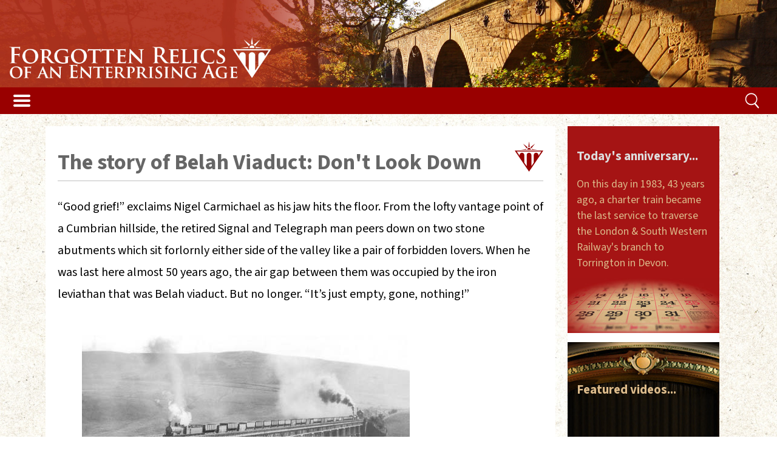

--- FILE ---
content_type: text/html; charset=UTF-8
request_url: http://www.forgottenrelics.org/bridges/belah-viaduct/
body_size: 20463
content:
<!DOCTYPE html>
<html lang="en-GB">
  <head>
    <meta charset="UTF-8" />
    <meta name="viewport" content="width=device-width, initial-scale=1.0" />
    <title>  Belah Viaduct</title><meta name='robots' content='max-image-preview:large' />
<link rel='dns-prefetch' href='//www.forgottenrelics.org' />
<link rel="alternate" type="application/rss+xml" title="Forgotten Relics &raquo; Belah Viaduct Comments Feed" href="http://www.forgottenrelics.org/bridges/belah-viaduct/feed/" />
<link rel="alternate" title="oEmbed (JSON)" type="application/json+oembed" href="http://www.forgottenrelics.org/wp-json/oembed/1.0/embed?url=http%3A%2F%2Fwww.forgottenrelics.org%2Fbridges%2Fbelah-viaduct%2F" />
<link rel="alternate" title="oEmbed (XML)" type="text/xml+oembed" href="http://www.forgottenrelics.org/wp-json/oembed/1.0/embed?url=http%3A%2F%2Fwww.forgottenrelics.org%2Fbridges%2Fbelah-viaduct%2F&#038;format=xml" />
<style id='wp-img-auto-sizes-contain-inline-css' type='text/css'>
img:is([sizes=auto i],[sizes^="auto," i]){contain-intrinsic-size:3000px 1500px}
/*# sourceURL=wp-img-auto-sizes-contain-inline-css */
</style>
<style id='wp-emoji-styles-inline-css' type='text/css'>

	img.wp-smiley, img.emoji {
		display: inline !important;
		border: none !important;
		box-shadow: none !important;
		height: 1em !important;
		width: 1em !important;
		margin: 0 0.07em !important;
		vertical-align: -0.1em !important;
		background: none !important;
		padding: 0 !important;
	}
/*# sourceURL=wp-emoji-styles-inline-css */
</style>
<style id='wp-block-library-inline-css' type='text/css'>
:root{--wp-block-synced-color:#7a00df;--wp-block-synced-color--rgb:122,0,223;--wp-bound-block-color:var(--wp-block-synced-color);--wp-editor-canvas-background:#ddd;--wp-admin-theme-color:#007cba;--wp-admin-theme-color--rgb:0,124,186;--wp-admin-theme-color-darker-10:#006ba1;--wp-admin-theme-color-darker-10--rgb:0,107,160.5;--wp-admin-theme-color-darker-20:#005a87;--wp-admin-theme-color-darker-20--rgb:0,90,135;--wp-admin-border-width-focus:2px}@media (min-resolution:192dpi){:root{--wp-admin-border-width-focus:1.5px}}.wp-element-button{cursor:pointer}:root .has-very-light-gray-background-color{background-color:#eee}:root .has-very-dark-gray-background-color{background-color:#313131}:root .has-very-light-gray-color{color:#eee}:root .has-very-dark-gray-color{color:#313131}:root .has-vivid-green-cyan-to-vivid-cyan-blue-gradient-background{background:linear-gradient(135deg,#00d084,#0693e3)}:root .has-purple-crush-gradient-background{background:linear-gradient(135deg,#34e2e4,#4721fb 50%,#ab1dfe)}:root .has-hazy-dawn-gradient-background{background:linear-gradient(135deg,#faaca8,#dad0ec)}:root .has-subdued-olive-gradient-background{background:linear-gradient(135deg,#fafae1,#67a671)}:root .has-atomic-cream-gradient-background{background:linear-gradient(135deg,#fdd79a,#004a59)}:root .has-nightshade-gradient-background{background:linear-gradient(135deg,#330968,#31cdcf)}:root .has-midnight-gradient-background{background:linear-gradient(135deg,#020381,#2874fc)}:root{--wp--preset--font-size--normal:16px;--wp--preset--font-size--huge:42px}.has-regular-font-size{font-size:1em}.has-larger-font-size{font-size:2.625em}.has-normal-font-size{font-size:var(--wp--preset--font-size--normal)}.has-huge-font-size{font-size:var(--wp--preset--font-size--huge)}.has-text-align-center{text-align:center}.has-text-align-left{text-align:left}.has-text-align-right{text-align:right}.has-fit-text{white-space:nowrap!important}#end-resizable-editor-section{display:none}.aligncenter{clear:both}.items-justified-left{justify-content:flex-start}.items-justified-center{justify-content:center}.items-justified-right{justify-content:flex-end}.items-justified-space-between{justify-content:space-between}.screen-reader-text{border:0;clip-path:inset(50%);height:1px;margin:-1px;overflow:hidden;padding:0;position:absolute;width:1px;word-wrap:normal!important}.screen-reader-text:focus{background-color:#ddd;clip-path:none;color:#444;display:block;font-size:1em;height:auto;left:5px;line-height:normal;padding:15px 23px 14px;text-decoration:none;top:5px;width:auto;z-index:100000}html :where(.has-border-color){border-style:solid}html :where([style*=border-top-color]){border-top-style:solid}html :where([style*=border-right-color]){border-right-style:solid}html :where([style*=border-bottom-color]){border-bottom-style:solid}html :where([style*=border-left-color]){border-left-style:solid}html :where([style*=border-width]){border-style:solid}html :where([style*=border-top-width]){border-top-style:solid}html :where([style*=border-right-width]){border-right-style:solid}html :where([style*=border-bottom-width]){border-bottom-style:solid}html :where([style*=border-left-width]){border-left-style:solid}html :where(img[class*=wp-image-]){height:auto;max-width:100%}:where(figure){margin:0 0 1em}html :where(.is-position-sticky){--wp-admin--admin-bar--position-offset:var(--wp-admin--admin-bar--height,0px)}@media screen and (max-width:600px){html :where(.is-position-sticky){--wp-admin--admin-bar--position-offset:0px}}

/*# sourceURL=wp-block-library-inline-css */
</style><style id='wp-block-heading-inline-css' type='text/css'>
h1:where(.wp-block-heading).has-background,h2:where(.wp-block-heading).has-background,h3:where(.wp-block-heading).has-background,h4:where(.wp-block-heading).has-background,h5:where(.wp-block-heading).has-background,h6:where(.wp-block-heading).has-background{padding:1.25em 2.375em}h1.has-text-align-left[style*=writing-mode]:where([style*=vertical-lr]),h1.has-text-align-right[style*=writing-mode]:where([style*=vertical-rl]),h2.has-text-align-left[style*=writing-mode]:where([style*=vertical-lr]),h2.has-text-align-right[style*=writing-mode]:where([style*=vertical-rl]),h3.has-text-align-left[style*=writing-mode]:where([style*=vertical-lr]),h3.has-text-align-right[style*=writing-mode]:where([style*=vertical-rl]),h4.has-text-align-left[style*=writing-mode]:where([style*=vertical-lr]),h4.has-text-align-right[style*=writing-mode]:where([style*=vertical-rl]),h5.has-text-align-left[style*=writing-mode]:where([style*=vertical-lr]),h5.has-text-align-right[style*=writing-mode]:where([style*=vertical-rl]),h6.has-text-align-left[style*=writing-mode]:where([style*=vertical-lr]),h6.has-text-align-right[style*=writing-mode]:where([style*=vertical-rl]){rotate:180deg}
/*# sourceURL=http://www.forgottenrelics.org/wp-includes/blocks/heading/style.min.css */
</style>
<style id='wp-block-image-inline-css' type='text/css'>
.wp-block-image>a,.wp-block-image>figure>a{display:inline-block}.wp-block-image img{box-sizing:border-box;height:auto;max-width:100%;vertical-align:bottom}@media not (prefers-reduced-motion){.wp-block-image img.hide{visibility:hidden}.wp-block-image img.show{animation:show-content-image .4s}}.wp-block-image[style*=border-radius] img,.wp-block-image[style*=border-radius]>a{border-radius:inherit}.wp-block-image.has-custom-border img{box-sizing:border-box}.wp-block-image.aligncenter{text-align:center}.wp-block-image.alignfull>a,.wp-block-image.alignwide>a{width:100%}.wp-block-image.alignfull img,.wp-block-image.alignwide img{height:auto;width:100%}.wp-block-image .aligncenter,.wp-block-image .alignleft,.wp-block-image .alignright,.wp-block-image.aligncenter,.wp-block-image.alignleft,.wp-block-image.alignright{display:table}.wp-block-image .aligncenter>figcaption,.wp-block-image .alignleft>figcaption,.wp-block-image .alignright>figcaption,.wp-block-image.aligncenter>figcaption,.wp-block-image.alignleft>figcaption,.wp-block-image.alignright>figcaption{caption-side:bottom;display:table-caption}.wp-block-image .alignleft{float:left;margin:.5em 1em .5em 0}.wp-block-image .alignright{float:right;margin:.5em 0 .5em 1em}.wp-block-image .aligncenter{margin-left:auto;margin-right:auto}.wp-block-image :where(figcaption){margin-bottom:1em;margin-top:.5em}.wp-block-image.is-style-circle-mask img{border-radius:9999px}@supports ((-webkit-mask-image:none) or (mask-image:none)) or (-webkit-mask-image:none){.wp-block-image.is-style-circle-mask img{border-radius:0;-webkit-mask-image:url('data:image/svg+xml;utf8,<svg viewBox="0 0 100 100" xmlns="http://www.w3.org/2000/svg"><circle cx="50" cy="50" r="50"/></svg>');mask-image:url('data:image/svg+xml;utf8,<svg viewBox="0 0 100 100" xmlns="http://www.w3.org/2000/svg"><circle cx="50" cy="50" r="50"/></svg>');mask-mode:alpha;-webkit-mask-position:center;mask-position:center;-webkit-mask-repeat:no-repeat;mask-repeat:no-repeat;-webkit-mask-size:contain;mask-size:contain}}:root :where(.wp-block-image.is-style-rounded img,.wp-block-image .is-style-rounded img){border-radius:9999px}.wp-block-image figure{margin:0}.wp-lightbox-container{display:flex;flex-direction:column;position:relative}.wp-lightbox-container img{cursor:zoom-in}.wp-lightbox-container img:hover+button{opacity:1}.wp-lightbox-container button{align-items:center;backdrop-filter:blur(16px) saturate(180%);background-color:#5a5a5a40;border:none;border-radius:4px;cursor:zoom-in;display:flex;height:20px;justify-content:center;opacity:0;padding:0;position:absolute;right:16px;text-align:center;top:16px;width:20px;z-index:100}@media not (prefers-reduced-motion){.wp-lightbox-container button{transition:opacity .2s ease}}.wp-lightbox-container button:focus-visible{outline:3px auto #5a5a5a40;outline:3px auto -webkit-focus-ring-color;outline-offset:3px}.wp-lightbox-container button:hover{cursor:pointer;opacity:1}.wp-lightbox-container button:focus{opacity:1}.wp-lightbox-container button:focus,.wp-lightbox-container button:hover,.wp-lightbox-container button:not(:hover):not(:active):not(.has-background){background-color:#5a5a5a40;border:none}.wp-lightbox-overlay{box-sizing:border-box;cursor:zoom-out;height:100vh;left:0;overflow:hidden;position:fixed;top:0;visibility:hidden;width:100%;z-index:100000}.wp-lightbox-overlay .close-button{align-items:center;cursor:pointer;display:flex;justify-content:center;min-height:40px;min-width:40px;padding:0;position:absolute;right:calc(env(safe-area-inset-right) + 16px);top:calc(env(safe-area-inset-top) + 16px);z-index:5000000}.wp-lightbox-overlay .close-button:focus,.wp-lightbox-overlay .close-button:hover,.wp-lightbox-overlay .close-button:not(:hover):not(:active):not(.has-background){background:none;border:none}.wp-lightbox-overlay .lightbox-image-container{height:var(--wp--lightbox-container-height);left:50%;overflow:hidden;position:absolute;top:50%;transform:translate(-50%,-50%);transform-origin:top left;width:var(--wp--lightbox-container-width);z-index:9999999999}.wp-lightbox-overlay .wp-block-image{align-items:center;box-sizing:border-box;display:flex;height:100%;justify-content:center;margin:0;position:relative;transform-origin:0 0;width:100%;z-index:3000000}.wp-lightbox-overlay .wp-block-image img{height:var(--wp--lightbox-image-height);min-height:var(--wp--lightbox-image-height);min-width:var(--wp--lightbox-image-width);width:var(--wp--lightbox-image-width)}.wp-lightbox-overlay .wp-block-image figcaption{display:none}.wp-lightbox-overlay button{background:none;border:none}.wp-lightbox-overlay .scrim{background-color:#fff;height:100%;opacity:.9;position:absolute;width:100%;z-index:2000000}.wp-lightbox-overlay.active{visibility:visible}@media not (prefers-reduced-motion){.wp-lightbox-overlay.active{animation:turn-on-visibility .25s both}.wp-lightbox-overlay.active img{animation:turn-on-visibility .35s both}.wp-lightbox-overlay.show-closing-animation:not(.active){animation:turn-off-visibility .35s both}.wp-lightbox-overlay.show-closing-animation:not(.active) img{animation:turn-off-visibility .25s both}.wp-lightbox-overlay.zoom.active{animation:none;opacity:1;visibility:visible}.wp-lightbox-overlay.zoom.active .lightbox-image-container{animation:lightbox-zoom-in .4s}.wp-lightbox-overlay.zoom.active .lightbox-image-container img{animation:none}.wp-lightbox-overlay.zoom.active .scrim{animation:turn-on-visibility .4s forwards}.wp-lightbox-overlay.zoom.show-closing-animation:not(.active){animation:none}.wp-lightbox-overlay.zoom.show-closing-animation:not(.active) .lightbox-image-container{animation:lightbox-zoom-out .4s}.wp-lightbox-overlay.zoom.show-closing-animation:not(.active) .lightbox-image-container img{animation:none}.wp-lightbox-overlay.zoom.show-closing-animation:not(.active) .scrim{animation:turn-off-visibility .4s forwards}}@keyframes show-content-image{0%{visibility:hidden}99%{visibility:hidden}to{visibility:visible}}@keyframes turn-on-visibility{0%{opacity:0}to{opacity:1}}@keyframes turn-off-visibility{0%{opacity:1;visibility:visible}99%{opacity:0;visibility:visible}to{opacity:0;visibility:hidden}}@keyframes lightbox-zoom-in{0%{transform:translate(calc((-100vw + var(--wp--lightbox-scrollbar-width))/2 + var(--wp--lightbox-initial-left-position)),calc(-50vh + var(--wp--lightbox-initial-top-position))) scale(var(--wp--lightbox-scale))}to{transform:translate(-50%,-50%) scale(1)}}@keyframes lightbox-zoom-out{0%{transform:translate(-50%,-50%) scale(1);visibility:visible}99%{visibility:visible}to{transform:translate(calc((-100vw + var(--wp--lightbox-scrollbar-width))/2 + var(--wp--lightbox-initial-left-position)),calc(-50vh + var(--wp--lightbox-initial-top-position))) scale(var(--wp--lightbox-scale));visibility:hidden}}
/*# sourceURL=http://www.forgottenrelics.org/wp-includes/blocks/image/style.min.css */
</style>
<style id='wp-block-search-inline-css' type='text/css'>
.wp-block-search__button{margin-left:10px;word-break:normal}.wp-block-search__button.has-icon{line-height:0}.wp-block-search__button svg{height:1.25em;min-height:24px;min-width:24px;width:1.25em;fill:currentColor;vertical-align:text-bottom}:where(.wp-block-search__button){border:1px solid #ccc;padding:6px 10px}.wp-block-search__inside-wrapper{display:flex;flex:auto;flex-wrap:nowrap;max-width:100%}.wp-block-search__label{width:100%}.wp-block-search.wp-block-search__button-only .wp-block-search__button{box-sizing:border-box;display:flex;flex-shrink:0;justify-content:center;margin-left:0;max-width:100%}.wp-block-search.wp-block-search__button-only .wp-block-search__inside-wrapper{min-width:0!important;transition-property:width}.wp-block-search.wp-block-search__button-only .wp-block-search__input{flex-basis:100%;transition-duration:.3s}.wp-block-search.wp-block-search__button-only.wp-block-search__searchfield-hidden,.wp-block-search.wp-block-search__button-only.wp-block-search__searchfield-hidden .wp-block-search__inside-wrapper{overflow:hidden}.wp-block-search.wp-block-search__button-only.wp-block-search__searchfield-hidden .wp-block-search__input{border-left-width:0!important;border-right-width:0!important;flex-basis:0;flex-grow:0;margin:0;min-width:0!important;padding-left:0!important;padding-right:0!important;width:0!important}:where(.wp-block-search__input){appearance:none;border:1px solid #949494;flex-grow:1;font-family:inherit;font-size:inherit;font-style:inherit;font-weight:inherit;letter-spacing:inherit;line-height:inherit;margin-left:0;margin-right:0;min-width:3rem;padding:8px;text-decoration:unset!important;text-transform:inherit}:where(.wp-block-search__button-inside .wp-block-search__inside-wrapper){background-color:#fff;border:1px solid #949494;box-sizing:border-box;padding:4px}:where(.wp-block-search__button-inside .wp-block-search__inside-wrapper) .wp-block-search__input{border:none;border-radius:0;padding:0 4px}:where(.wp-block-search__button-inside .wp-block-search__inside-wrapper) .wp-block-search__input:focus{outline:none}:where(.wp-block-search__button-inside .wp-block-search__inside-wrapper) :where(.wp-block-search__button){padding:4px 8px}.wp-block-search.aligncenter .wp-block-search__inside-wrapper{margin:auto}.wp-block[data-align=right] .wp-block-search.wp-block-search__button-only .wp-block-search__inside-wrapper{float:right}
/*# sourceURL=http://www.forgottenrelics.org/wp-includes/blocks/search/style.min.css */
</style>
<style id='wp-block-paragraph-inline-css' type='text/css'>
.is-small-text{font-size:.875em}.is-regular-text{font-size:1em}.is-large-text{font-size:2.25em}.is-larger-text{font-size:3em}.has-drop-cap:not(:focus):first-letter{float:left;font-size:8.4em;font-style:normal;font-weight:100;line-height:.68;margin:.05em .1em 0 0;text-transform:uppercase}body.rtl .has-drop-cap:not(:focus):first-letter{float:none;margin-left:.1em}p.has-drop-cap.has-background{overflow:hidden}:root :where(p.has-background){padding:1.25em 2.375em}:where(p.has-text-color:not(.has-link-color)) a{color:inherit}p.has-text-align-left[style*="writing-mode:vertical-lr"],p.has-text-align-right[style*="writing-mode:vertical-rl"]{rotate:180deg}
/*# sourceURL=http://www.forgottenrelics.org/wp-includes/blocks/paragraph/style.min.css */
</style>
<style id='wp-block-table-inline-css' type='text/css'>
.wp-block-table{overflow-x:auto}.wp-block-table table{border-collapse:collapse;width:100%}.wp-block-table thead{border-bottom:3px solid}.wp-block-table tfoot{border-top:3px solid}.wp-block-table td,.wp-block-table th{border:1px solid;padding:.5em}.wp-block-table .has-fixed-layout{table-layout:fixed;width:100%}.wp-block-table .has-fixed-layout td,.wp-block-table .has-fixed-layout th{word-break:break-word}.wp-block-table.aligncenter,.wp-block-table.alignleft,.wp-block-table.alignright{display:table;width:auto}.wp-block-table.aligncenter td,.wp-block-table.aligncenter th,.wp-block-table.alignleft td,.wp-block-table.alignleft th,.wp-block-table.alignright td,.wp-block-table.alignright th{word-break:break-word}.wp-block-table .has-subtle-light-gray-background-color{background-color:#f3f4f5}.wp-block-table .has-subtle-pale-green-background-color{background-color:#e9fbe5}.wp-block-table .has-subtle-pale-blue-background-color{background-color:#e7f5fe}.wp-block-table .has-subtle-pale-pink-background-color{background-color:#fcf0ef}.wp-block-table.is-style-stripes{background-color:initial;border-collapse:inherit;border-spacing:0}.wp-block-table.is-style-stripes tbody tr:nth-child(odd){background-color:#f0f0f0}.wp-block-table.is-style-stripes.has-subtle-light-gray-background-color tbody tr:nth-child(odd){background-color:#f3f4f5}.wp-block-table.is-style-stripes.has-subtle-pale-green-background-color tbody tr:nth-child(odd){background-color:#e9fbe5}.wp-block-table.is-style-stripes.has-subtle-pale-blue-background-color tbody tr:nth-child(odd){background-color:#e7f5fe}.wp-block-table.is-style-stripes.has-subtle-pale-pink-background-color tbody tr:nth-child(odd){background-color:#fcf0ef}.wp-block-table.is-style-stripes td,.wp-block-table.is-style-stripes th{border-color:#0000}.wp-block-table.is-style-stripes{border-bottom:1px solid #f0f0f0}.wp-block-table .has-border-color td,.wp-block-table .has-border-color th,.wp-block-table .has-border-color tr,.wp-block-table .has-border-color>*{border-color:inherit}.wp-block-table table[style*=border-top-color] tr:first-child,.wp-block-table table[style*=border-top-color] tr:first-child td,.wp-block-table table[style*=border-top-color] tr:first-child th,.wp-block-table table[style*=border-top-color]>*,.wp-block-table table[style*=border-top-color]>* td,.wp-block-table table[style*=border-top-color]>* th{border-top-color:inherit}.wp-block-table table[style*=border-top-color] tr:not(:first-child){border-top-color:initial}.wp-block-table table[style*=border-right-color] td:last-child,.wp-block-table table[style*=border-right-color] th,.wp-block-table table[style*=border-right-color] tr,.wp-block-table table[style*=border-right-color]>*{border-right-color:inherit}.wp-block-table table[style*=border-bottom-color] tr:last-child,.wp-block-table table[style*=border-bottom-color] tr:last-child td,.wp-block-table table[style*=border-bottom-color] tr:last-child th,.wp-block-table table[style*=border-bottom-color]>*,.wp-block-table table[style*=border-bottom-color]>* td,.wp-block-table table[style*=border-bottom-color]>* th{border-bottom-color:inherit}.wp-block-table table[style*=border-bottom-color] tr:not(:last-child){border-bottom-color:initial}.wp-block-table table[style*=border-left-color] td:first-child,.wp-block-table table[style*=border-left-color] th,.wp-block-table table[style*=border-left-color] tr,.wp-block-table table[style*=border-left-color]>*{border-left-color:inherit}.wp-block-table table[style*=border-style] td,.wp-block-table table[style*=border-style] th,.wp-block-table table[style*=border-style] tr,.wp-block-table table[style*=border-style]>*{border-style:inherit}.wp-block-table table[style*=border-width] td,.wp-block-table table[style*=border-width] th,.wp-block-table table[style*=border-width] tr,.wp-block-table table[style*=border-width]>*{border-style:inherit;border-width:inherit}
/*# sourceURL=http://www.forgottenrelics.org/wp-includes/blocks/table/style.min.css */
</style>
<style id='global-styles-inline-css' type='text/css'>
:root{--wp--preset--aspect-ratio--square: 1;--wp--preset--aspect-ratio--4-3: 4/3;--wp--preset--aspect-ratio--3-4: 3/4;--wp--preset--aspect-ratio--3-2: 3/2;--wp--preset--aspect-ratio--2-3: 2/3;--wp--preset--aspect-ratio--16-9: 16/9;--wp--preset--aspect-ratio--9-16: 9/16;--wp--preset--color--black: #000000;--wp--preset--color--cyan-bluish-gray: #abb8c3;--wp--preset--color--white: #ffffff;--wp--preset--color--pale-pink: #f78da7;--wp--preset--color--vivid-red: #cf2e2e;--wp--preset--color--luminous-vivid-orange: #ff6900;--wp--preset--color--luminous-vivid-amber: #fcb900;--wp--preset--color--light-green-cyan: #7bdcb5;--wp--preset--color--vivid-green-cyan: #00d084;--wp--preset--color--pale-cyan-blue: #8ed1fc;--wp--preset--color--vivid-cyan-blue: #0693e3;--wp--preset--color--vivid-purple: #9b51e0;--wp--preset--gradient--vivid-cyan-blue-to-vivid-purple: linear-gradient(135deg,rgb(6,147,227) 0%,rgb(155,81,224) 100%);--wp--preset--gradient--light-green-cyan-to-vivid-green-cyan: linear-gradient(135deg,rgb(122,220,180) 0%,rgb(0,208,130) 100%);--wp--preset--gradient--luminous-vivid-amber-to-luminous-vivid-orange: linear-gradient(135deg,rgb(252,185,0) 0%,rgb(255,105,0) 100%);--wp--preset--gradient--luminous-vivid-orange-to-vivid-red: linear-gradient(135deg,rgb(255,105,0) 0%,rgb(207,46,46) 100%);--wp--preset--gradient--very-light-gray-to-cyan-bluish-gray: linear-gradient(135deg,rgb(238,238,238) 0%,rgb(169,184,195) 100%);--wp--preset--gradient--cool-to-warm-spectrum: linear-gradient(135deg,rgb(74,234,220) 0%,rgb(151,120,209) 20%,rgb(207,42,186) 40%,rgb(238,44,130) 60%,rgb(251,105,98) 80%,rgb(254,248,76) 100%);--wp--preset--gradient--blush-light-purple: linear-gradient(135deg,rgb(255,206,236) 0%,rgb(152,150,240) 100%);--wp--preset--gradient--blush-bordeaux: linear-gradient(135deg,rgb(254,205,165) 0%,rgb(254,45,45) 50%,rgb(107,0,62) 100%);--wp--preset--gradient--luminous-dusk: linear-gradient(135deg,rgb(255,203,112) 0%,rgb(199,81,192) 50%,rgb(65,88,208) 100%);--wp--preset--gradient--pale-ocean: linear-gradient(135deg,rgb(255,245,203) 0%,rgb(182,227,212) 50%,rgb(51,167,181) 100%);--wp--preset--gradient--electric-grass: linear-gradient(135deg,rgb(202,248,128) 0%,rgb(113,206,126) 100%);--wp--preset--gradient--midnight: linear-gradient(135deg,rgb(2,3,129) 0%,rgb(40,116,252) 100%);--wp--preset--font-size--small: 13px;--wp--preset--font-size--medium: 20px;--wp--preset--font-size--large: 36px;--wp--preset--font-size--x-large: 42px;--wp--preset--spacing--20: 0.44rem;--wp--preset--spacing--30: 0.67rem;--wp--preset--spacing--40: 1rem;--wp--preset--spacing--50: 1.5rem;--wp--preset--spacing--60: 2.25rem;--wp--preset--spacing--70: 3.38rem;--wp--preset--spacing--80: 5.06rem;--wp--preset--shadow--natural: 6px 6px 9px rgba(0, 0, 0, 0.2);--wp--preset--shadow--deep: 12px 12px 50px rgba(0, 0, 0, 0.4);--wp--preset--shadow--sharp: 6px 6px 0px rgba(0, 0, 0, 0.2);--wp--preset--shadow--outlined: 6px 6px 0px -3px rgb(255, 255, 255), 6px 6px rgb(0, 0, 0);--wp--preset--shadow--crisp: 6px 6px 0px rgb(0, 0, 0);}:where(.is-layout-flex){gap: 0.5em;}:where(.is-layout-grid){gap: 0.5em;}body .is-layout-flex{display: flex;}.is-layout-flex{flex-wrap: wrap;align-items: center;}.is-layout-flex > :is(*, div){margin: 0;}body .is-layout-grid{display: grid;}.is-layout-grid > :is(*, div){margin: 0;}:where(.wp-block-columns.is-layout-flex){gap: 2em;}:where(.wp-block-columns.is-layout-grid){gap: 2em;}:where(.wp-block-post-template.is-layout-flex){gap: 1.25em;}:where(.wp-block-post-template.is-layout-grid){gap: 1.25em;}.has-black-color{color: var(--wp--preset--color--black) !important;}.has-cyan-bluish-gray-color{color: var(--wp--preset--color--cyan-bluish-gray) !important;}.has-white-color{color: var(--wp--preset--color--white) !important;}.has-pale-pink-color{color: var(--wp--preset--color--pale-pink) !important;}.has-vivid-red-color{color: var(--wp--preset--color--vivid-red) !important;}.has-luminous-vivid-orange-color{color: var(--wp--preset--color--luminous-vivid-orange) !important;}.has-luminous-vivid-amber-color{color: var(--wp--preset--color--luminous-vivid-amber) !important;}.has-light-green-cyan-color{color: var(--wp--preset--color--light-green-cyan) !important;}.has-vivid-green-cyan-color{color: var(--wp--preset--color--vivid-green-cyan) !important;}.has-pale-cyan-blue-color{color: var(--wp--preset--color--pale-cyan-blue) !important;}.has-vivid-cyan-blue-color{color: var(--wp--preset--color--vivid-cyan-blue) !important;}.has-vivid-purple-color{color: var(--wp--preset--color--vivid-purple) !important;}.has-black-background-color{background-color: var(--wp--preset--color--black) !important;}.has-cyan-bluish-gray-background-color{background-color: var(--wp--preset--color--cyan-bluish-gray) !important;}.has-white-background-color{background-color: var(--wp--preset--color--white) !important;}.has-pale-pink-background-color{background-color: var(--wp--preset--color--pale-pink) !important;}.has-vivid-red-background-color{background-color: var(--wp--preset--color--vivid-red) !important;}.has-luminous-vivid-orange-background-color{background-color: var(--wp--preset--color--luminous-vivid-orange) !important;}.has-luminous-vivid-amber-background-color{background-color: var(--wp--preset--color--luminous-vivid-amber) !important;}.has-light-green-cyan-background-color{background-color: var(--wp--preset--color--light-green-cyan) !important;}.has-vivid-green-cyan-background-color{background-color: var(--wp--preset--color--vivid-green-cyan) !important;}.has-pale-cyan-blue-background-color{background-color: var(--wp--preset--color--pale-cyan-blue) !important;}.has-vivid-cyan-blue-background-color{background-color: var(--wp--preset--color--vivid-cyan-blue) !important;}.has-vivid-purple-background-color{background-color: var(--wp--preset--color--vivid-purple) !important;}.has-black-border-color{border-color: var(--wp--preset--color--black) !important;}.has-cyan-bluish-gray-border-color{border-color: var(--wp--preset--color--cyan-bluish-gray) !important;}.has-white-border-color{border-color: var(--wp--preset--color--white) !important;}.has-pale-pink-border-color{border-color: var(--wp--preset--color--pale-pink) !important;}.has-vivid-red-border-color{border-color: var(--wp--preset--color--vivid-red) !important;}.has-luminous-vivid-orange-border-color{border-color: var(--wp--preset--color--luminous-vivid-orange) !important;}.has-luminous-vivid-amber-border-color{border-color: var(--wp--preset--color--luminous-vivid-amber) !important;}.has-light-green-cyan-border-color{border-color: var(--wp--preset--color--light-green-cyan) !important;}.has-vivid-green-cyan-border-color{border-color: var(--wp--preset--color--vivid-green-cyan) !important;}.has-pale-cyan-blue-border-color{border-color: var(--wp--preset--color--pale-cyan-blue) !important;}.has-vivid-cyan-blue-border-color{border-color: var(--wp--preset--color--vivid-cyan-blue) !important;}.has-vivid-purple-border-color{border-color: var(--wp--preset--color--vivid-purple) !important;}.has-vivid-cyan-blue-to-vivid-purple-gradient-background{background: var(--wp--preset--gradient--vivid-cyan-blue-to-vivid-purple) !important;}.has-light-green-cyan-to-vivid-green-cyan-gradient-background{background: var(--wp--preset--gradient--light-green-cyan-to-vivid-green-cyan) !important;}.has-luminous-vivid-amber-to-luminous-vivid-orange-gradient-background{background: var(--wp--preset--gradient--luminous-vivid-amber-to-luminous-vivid-orange) !important;}.has-luminous-vivid-orange-to-vivid-red-gradient-background{background: var(--wp--preset--gradient--luminous-vivid-orange-to-vivid-red) !important;}.has-very-light-gray-to-cyan-bluish-gray-gradient-background{background: var(--wp--preset--gradient--very-light-gray-to-cyan-bluish-gray) !important;}.has-cool-to-warm-spectrum-gradient-background{background: var(--wp--preset--gradient--cool-to-warm-spectrum) !important;}.has-blush-light-purple-gradient-background{background: var(--wp--preset--gradient--blush-light-purple) !important;}.has-blush-bordeaux-gradient-background{background: var(--wp--preset--gradient--blush-bordeaux) !important;}.has-luminous-dusk-gradient-background{background: var(--wp--preset--gradient--luminous-dusk) !important;}.has-pale-ocean-gradient-background{background: var(--wp--preset--gradient--pale-ocean) !important;}.has-electric-grass-gradient-background{background: var(--wp--preset--gradient--electric-grass) !important;}.has-midnight-gradient-background{background: var(--wp--preset--gradient--midnight) !important;}.has-small-font-size{font-size: var(--wp--preset--font-size--small) !important;}.has-medium-font-size{font-size: var(--wp--preset--font-size--medium) !important;}.has-large-font-size{font-size: var(--wp--preset--font-size--large) !important;}.has-x-large-font-size{font-size: var(--wp--preset--font-size--x-large) !important;}
/*# sourceURL=global-styles-inline-css */
</style>

<style id='classic-theme-styles-inline-css' type='text/css'>
/*! This file is auto-generated */
.wp-block-button__link{color:#fff;background-color:#32373c;border-radius:9999px;box-shadow:none;text-decoration:none;padding:calc(.667em + 2px) calc(1.333em + 2px);font-size:1.125em}.wp-block-file__button{background:#32373c;color:#fff;text-decoration:none}
/*# sourceURL=/wp-includes/css/classic-themes.min.css */
</style>
<link rel='stylesheet' id='mmenulight-css' href='http://www.forgottenrelics.org/wp-content/themes/forgottenrelics/mmenu-light.css?ver=1.0' type='text/css' media='all' />
<link rel='stylesheet' id='forgottenrelics-css' href='http://www.forgottenrelics.org/wp-content/themes/forgottenrelics/style.css?ver=1.0' type='text/css' media='all' />
            <style type="text/css">
                .scrollup-button {
                    display: none;
                    position: fixed;
                    z-index: 1000;
                    padding: 8px;
                    cursor: pointer;
                    bottom: 20px;
                    right: 20px;
                    background-color: #494949;
                    border-radius: 0;
                    -webkit-animation: display 0.5s;
                    animation: display 0.5s;
                }

                .scrollup-button .scrollup-svg-icon {
                    display: block;
                    overflow: hidden;
                    fill: #ffffff;
                }

                .scrollup-button:hover {
                    background-color: #494949;
                }

                .scrollup-button:hover .scrollup-svg-icon {
                    fill: #ffffff;
                }
            </style>
			<link rel="https://api.w.org/" href="http://www.forgottenrelics.org/wp-json/" /><link rel="alternate" title="JSON" type="application/json" href="http://www.forgottenrelics.org/wp-json/wp/v2/pages/511" /><link rel="EditURI" type="application/rsd+xml" title="RSD" href="http://www.forgottenrelics.org/xmlrpc.php?rsd" />
<meta name="generator" content="WordPress 6.9" />
<link rel="canonical" href="http://www.forgottenrelics.org/bridges/belah-viaduct/" />
<link rel='shortlink' href='http://www.forgottenrelics.org/?p=511' />
    <link rel="preconnect" href="https://fonts.googleapis.com">
    <link rel="preconnect" href="https://fonts.gstatic.com" crossorigin>
    <link href="https://fonts.googleapis.com/css2?family=Source+Sans+3:wght@200..900&display=swap" rel="stylesheet">
    <link href='https://fonts.googleapis.com/css?family=Source+Sans+Pro' rel='stylesheet' type='text/css'>
  </head>          
  <body>
    <!-- JavaScript SDK for Facebook embed -->
    <div id="fb-root"></div>
    <script async defer crossorigin="anonymous" src="https://connect.facebook.net/en_GB/sdk.js#xfbml=1&version=v17.0" nonce="8jSwpnU1"></script>
    <!-- End Facebook SDK-->
    <div class="header">
      <a href="http://www.forgottenrelics.org"><img class="masthead hide-on-mobile" src="http://www.forgottenrelics.org/wp-content/themes/forgottenrelics/images/masthead-desktop.jpg" /><img class="masthead hide-on-desktop" src="http://www.forgottenrelics.org/wp-content/themes/forgottenrelics/images/masthead-mobile.jpg" /></a><div class="header-bar"><div id="hamburger-wrapper"><a id="hamburger-link" href="#menu"><img id="hamburger-img" src="http://www.forgottenrelics.org/wp-content/themes/forgottenrelics/images/hamburger.png" /></a></div><div class="sidebar-widget-container"><div class="search-icon"><img id="searchicon-img" src="http://www.forgottenrelics.org/wp-content/themes/forgottenrelics/images/searchicon.png" /></div><div id='sidebar-widget-area' class='sidebar-widget-area'><div><form role="search" method="get" action="http://www.forgottenrelics.org/" class="wp-block-search__button-outside wp-block-search__text-button wp-block-search"    ><label class="wp-block-search__label" for="wp-block-search__input-1" >Search</label><div class="wp-block-search__inside-wrapper" ><input class="wp-block-search__input" id="wp-block-search__input-1" placeholder="" value="" type="search" name="s" required /><button aria-label="Search" class="wp-block-search__button wp-element-button" type="submit" >Search</button></div></form></div></div></div></div>      <div id="header-menu-wrapper">
        <nav id="header-menu" class="menu-header-container"><ul id="menu-header" class="menu"><li id="menu-item-103" class="menu-item menu-item-type-post_type menu-item-object-page menu-item-home menu-item-103"><a href="http://www.forgottenrelics.org/">Home</a></li>
<li id="menu-item-104" class="menu-item menu-item-type-post_type menu-item-object-page menu-item-104"><a href="http://www.forgottenrelics.org/news/">News</a></li>
<li id="menu-item-7306" class="menu-item menu-item-type-custom menu-item-object-custom menu-item-has-children menu-item-7306"><span>Bridges &#038; Viaducts</span>
<ul class="sub-menu">
	<li id="menu-item-105" class="menu-item menu-item-type-post_type menu-item-object-page current-page-ancestor menu-item-105"><a href="http://www.forgottenrelics.org/bridges/">Stories &#038; Galleries</a></li>
	<li id="menu-item-7281" class="menu-item menu-item-type-post_type menu-item-object-page menu-item-7281"><a href="http://www.forgottenrelics.org/bridges/listed/">Listed Bridges &#038; Viaducts</a></li>
	<li id="menu-item-7282" class="menu-item menu-item-type-post_type menu-item-object-page menu-item-7282"><a href="http://www.forgottenrelics.org/bridges/demolished/">Demolished Viaducts</a></li>
</ul>
</li>
<li id="menu-item-7305" class="menu-item menu-item-type-custom menu-item-object-custom menu-item-has-children menu-item-7305"><span>Tunnels &#038; Cuttings</span>
<ul class="sub-menu">
	<li id="menu-item-106" class="menu-item menu-item-type-post_type menu-item-object-page menu-item-106"><a href="http://www.forgottenrelics.org/tunnels/">Stories &#038; Galleries</a></li>
	<li id="menu-item-7275" class="menu-item menu-item-type-post_type menu-item-object-page menu-item-7275"><a href="http://www.forgottenrelics.org/tunnels/database/">Disused Tunnels Database</a></li>
	<li id="menu-item-7280" class="menu-item menu-item-type-post_type menu-item-object-page menu-item-7280"><a href="http://www.forgottenrelics.org/tunnels/ireland/">Ireland’s Disused Tunnels</a></li>
	<li id="menu-item-7276" class="menu-item menu-item-type-post_type menu-item-object-page menu-item-7276"><a href="http://www.forgottenrelics.org/tunnels/long/">Long Tunnels</a></li>
	<li id="menu-item-7277" class="menu-item menu-item-type-post_type menu-item-object-page menu-item-7277"><a href="http://www.forgottenrelics.org/tunnels/buried/">Buried Tunnels</a></li>
	<li id="menu-item-7278" class="menu-item menu-item-type-post_type menu-item-object-page menu-item-7278"><a href="http://www.forgottenrelics.org/tunnels/construction/">Tunnel Construction</a></li>
</ul>
</li>
<li id="menu-item-760" class="menu-item menu-item-type-post_type menu-item-object-page menu-item-760"><a href="http://www.forgottenrelics.org/stations/">Stations &#038; Junctions</a></li>
<li id="menu-item-839" class="menu-item menu-item-type-post_type menu-item-object-page menu-item-839"><a href="http://www.forgottenrelics.org/routes/">Routes &#038; Sections</a></li>
<li id="menu-item-1096" class="menu-item menu-item-type-post_type menu-item-object-page menu-item-1096"><a href="http://www.forgottenrelics.org/bits/">Bits &#038; Pieces</a></li>
<li id="menu-item-7274" class="menu-item menu-item-type-custom menu-item-object-custom menu-item-has-children menu-item-7274"><span>Features</span>
<ul class="sub-menu">
	<li id="menu-item-7279" class="menu-item menu-item-type-post_type menu-item-object-page menu-item-7279"><a href="http://www.forgottenrelics.org/accidental-death/">Accidental death</a></li>
	<li id="menu-item-7283" class="menu-item menu-item-type-post_type menu-item-object-page menu-item-7283"><a href="http://www.forgottenrelics.org/bridges/slapewath-viaduct/">Getting a structure listed</a></li>
	<li id="menu-item-7284" class="menu-item menu-item-type-post_type menu-item-object-page menu-item-7284"><a href="http://www.forgottenrelics.org/the-beeching-report/">The Beeching Report</a></li>
	<li id="menu-item-7285" class="menu-item menu-item-type-post_type menu-item-object-page menu-item-7285"><a href="http://www.forgottenrelics.org/railway-reminiscences/">Railway reminiscences</a></li>
	<li id="menu-item-7286" class="menu-item menu-item-type-post_type menu-item-object-page menu-item-7286"><a href="http://www.forgottenrelics.org/woodhead/">Woodhead campaign</a></li>
</ul>
</li>
<li id="menu-item-7287" class="menu-item menu-item-type-custom menu-item-object-custom menu-item-has-children menu-item-7287"><span>Media</span>
<ul class="sub-menu">
	<li id="menu-item-7288" class="menu-item menu-item-type-post_type menu-item-object-page menu-item-7288"><a href="http://www.forgottenrelics.org/films/">Railway relic films</a></li>
</ul>
</li>
<li id="menu-item-7289" class="menu-item menu-item-type-custom menu-item-object-custom menu-item-has-children menu-item-7289"><span>Content</span>
<ul class="sub-menu">
	<li id="menu-item-7290" class="menu-item menu-item-type-post_type menu-item-object-page menu-item-7290"><a href="http://www.forgottenrelics.org/alphabetical/">Alphabetical list</a></li>
	<li id="menu-item-7291" class="menu-item menu-item-type-post_type menu-item-object-page menu-item-7291"><a href="http://www.forgottenrelics.org/map/">Map of featured structures</a></li>
</ul>
</li>
<li id="menu-item-7292" class="menu-item menu-item-type-custom menu-item-object-custom menu-item-has-children menu-item-7292"><span>Extras</span>
<ul class="sub-menu">
	<li id="menu-item-7293" class="menu-item menu-item-type-post_type menu-item-object-page menu-item-7293"><a href="http://www.forgottenrelics.org/ventedspleen/">Vented Spleen blog</a></li>
	<li id="menu-item-7294" class="menu-item menu-item-type-post_type menu-item-object-page menu-item-7294"><a href="http://www.forgottenrelics.org/safety-and-the-law/">Safety and the law</a></li>
	<li id="menu-item-7296" class="menu-item menu-item-type-post_type menu-item-object-page menu-item-7296"><a href="http://www.forgottenrelics.org/glossary/">Glossary</a></li>
	<li id="menu-item-7295" class="menu-item menu-item-type-post_type menu-item-object-page menu-item-7295"><a href="http://www.forgottenrelics.org/safety-and-the-law/risk-ranking/">Risk ranking</a></li>
	<li id="menu-item-7297" class="menu-item menu-item-type-post_type menu-item-object-page menu-item-7297"><a href="http://www.forgottenrelics.org/help/">Your help</a></li>
	<li id="menu-item-7298" class="menu-item menu-item-type-post_type menu-item-object-page menu-item-7298"><a href="http://www.forgottenrelics.org/content/">Content</a></li>
	<li id="menu-item-7299" class="menu-item menu-item-type-post_type menu-item-object-page menu-item-7299"><a href="http://www.forgottenrelics.org/contacts/">Contact us</a></li>
</ul>
</li>
</ul></nav>      </div>
    </div>

<div class="column-wrapper">
<div class="columns">

<div class="sidebar" id="sidebar">
  <div class='on-this-day'><h1>Today's anniversary...</h1><p>On this day in 1983, 43 years ago, a charter train became the last service to traverse the London & South Western Railway's branch to Torrington in Devon.</p></div>
<div class='cinema'><h1>Featured videos...</h1><iframe width="220" height="125" src="https://www.youtube.com/embed/0Gv6E00Nznk?si=qciNThpJdte9Be4r" title="YouTube video player" frameborder="0" allow="accelerometer; autoplay; clipboard-write; encrypted-media; gyroscope; picture-in-picture; web-share" allowfullscreen></iframe><iframe width="220" height="125" src="https://www.youtube.com/embed/aOVw2Avnf6U?si=eKX3a5Y5tX6X6u0W" title="YouTube video player" frameborder="0" allow="accelerometer; autoplay; clipboard-write; encrypted-media; gyroscope; picture-in-picture; web-share" allowfullscreen></iframe></div>
<div class='sidebar-socials'><h1>Join us socially...</h1><p><a href="https://www.facebook.com/forgottenrelicsuk" target="_blank"><img src="http://www.forgottenrelics.org/wp-content/themes/forgottenrelics/images/facebook.svg" class="footer-social-media-icon"></a> <a href="https://twitter.com/FgottenRelics" target="_blank"><img src="http://www.forgottenrelics.org/wp-content/themes/forgottenrelics/images/twitter.svg" class="footer-social-media-icon"></a> <a href="https://www.youtube.com/channel/UCFlSIBAWtYxxqZ3XgDkpVkg" target="_blank"><img src="http://www.forgottenrelics.org/wp-content/themes/forgottenrelics/images/youtube.svg" class="footer-social-media-icon"></a></p></div>  <!-- <div class="twitter-embed">
    <div class="fb-page" data-href="https://www.facebook.com/forgottenrelicsuk/" data-tabs="timeline" data-width="220" data-height="300" data-small-header="true" data-adapt-container-width="true" data-hide-cover="false" data-show-facepile="true"><blockquote cite="https://www.facebook.com/forgottenrelicsuk/" class="fb-xfbml-parse-ignore"><a href="https://www.facebook.com/forgottenrelicsuk/">Forgotten Relics</a></blockquote></div>
  </div> -->
</div>


<div class="maincontent noimgborder"><h1>The story of Belah Viaduct: Don't Look Down</h1>
<h2 class="wp-block-heading">The story of Belah Viaduct: Don&#8217;t Look Down</h2>



<p>“Good grief!” exclaims Nigel Carmichael as his jaw hits the floor. From the lofty vantage point of a Cumbrian hillside, the retired Signal and Telegraph man peers down on two stone abutments which sit forlornly either side of the valley like a pair of forbidden lovers. When he was last here almost 50 years ago, the air gap between them was occupied by the iron leviathan that was Belah viaduct. But no longer. “It’s just empty, gone, nothing!”</p>



<figure class="wp-block-image size-full"><a href="http://www.forgottenrelics.org/wp-content/uploads/2023/02/belah-1.jpg"><img fetchpriority="high" decoding="async" width="540" height="345" src="http://www.forgottenrelics.org/wp-content/uploads/2023/02/belah-1.jpg" alt="" class="wp-image-502"/></a><figcaption class="wp-element-caption">A J2 hauls a train of empties across Belah</figcaption></figure>



<p>Belah was the centrepiece of an ambitious trans-Pennine connection between Barnard Castle and Tebay, involving a tortuous climb up to Stainmore summit, 1,370 feet above the sea. The line was a creation of Thomas Bouch, a talented engineer whose many grand achievements would later be overshadowed by Britain’s most notorious railway disaster.</p>



<p>Bouch was a Cumbrian son, born in Thursby in February 1822 and educated at the local school. He was no great scholar and, aged 16, headed to Liverpool where he accepted an apprenticeship with a firm of engineers. He didn’t settle, soon returning home as assistant to railway surveyor George Larmer &#8211; the first rung on a notable career ladder.</p>



<p>It was the age of the train and mania for them was at its maddest. Opportunities abound. Bouch spent four years with the Stockton &amp; Darlington Railway before securing the unlikely post of engineer and manager for the Edinburgh &amp; Northern. He was a month short of his 27th birthday. His pioneering spirit lead him to introduce the world’s first roll-on roll-off train ferries across the Tay and Forth, earning him an enviable reputation amongst his peers.</p>



<p>By the time of his departure from the E&amp;N in 1851, Bouch was already installed as an associate member of the Institute of Civil Engineers. In a consultant capacity, he surveyed and planned a network of routes across Scotland and northern England, amongst them the South Durham and Lancashire Union line through the wilderness of Stainmore.</p>



<p>With the support of industrialists from either side of the Pennines, the SD&amp;LU was conceived as a two-way goods link, moving coal and coke to the blast furnaces of Barrow and iron ore back to Teesside. The sparsity of the population relegated passenger traffic to the role of second fiddle.</p>



<p>Without a murmur of discontent, Parliamentary ascent was granted in July 1857. Nine construction contracts were let, including separate agreements for three iron viaducts. The first, built on stone pillars, carried the line over the Tees at Barnard Castle whilst Deepdale, an iron trestle structure near Lartington, offered views over “a charmingly romantic glen” &#8211; rose-tinted terminology from an 1890 journal. But these two were dwarfed by a triumphant 1,040 feet span across a ravine south of Barras, through which flowed the River Belah.</p>



<figure class="wp-block-image size-full"><a href="http://www.forgottenrelics.org/wp-content/uploads/2023/02/belah-5.jpg"><img decoding="async" width="265" height="210" src="http://www.forgottenrelics.org/wp-content/uploads/2023/02/belah-5.jpg" alt="" class="wp-image-503"/></a><figcaption class="wp-element-caption">Today&#8217;s air gap across the Belah valley</figcaption></figure>



<figure class="wp-block-image size-full"><a href="http://www.forgottenrelics.org/wp-content/uploads/2023/02/belah-6.jpg"><img decoding="async" width="265" height="210" src="http://www.forgottenrelics.org/wp-content/uploads/2023/02/belah-6.jpg" alt="" class="wp-image-504"/></a><figcaption class="wp-element-caption">A holiday trains head east over Belah<br>© Mark Keefe<br>www.kirkbystepheneast.co.uk</figcaption></figure>



<p>Construction of the wrought and cast iron viaduct got underway in November 1857 when Henry Pease, the new Member of Parliament for South Durham, laid the foundation stone. Costing £31,630, contractors Gilkes, Wilson &amp; Co erected Belah in a little over two years. At 196 feet, it was the tallest bridge in England.</p>



<p>Freight wagons first pressed the sleepers of the 46-mile single line on 4th July 1861, with the passenger service inaugurated one month later. Two trains per day ran in each direction, operated by the Stockton &amp; Darlington. Bouch’s brother William was the line’s Locomotive Superintendent. It was a period of managerial upheaval. Within a year, the line had been absorbed by the S&amp;D which, in turn, was taken over by the North Eastern Railway in 1863.</p>



<p>Traffic levels exceeded all expectations, so much so that the route struggled to cope with the insatiable hunger of Furness’ burgeoning iron and steel industry. As new works sprung up around Workington, the burden grew heavier. The NER board responded in 1870 when authority was granted for the line to be doubled. Within a decade, the annual haul of coke heading west over Stainmore reached one million tonnes.</p>



<p>Those loaded trains felt the strain as they laboured optimistically to the summit. The 13-mile climb from Barnard Castle was rarely flatter than 1 in 67 whilst the ten-mile descent towards Kirkby Stephen was even steeper, with one section falling by 1 in 59.</p>



<figure class="wp-block-image size-full"><a href="http://www.forgottenrelics.org/wp-content/uploads/2023/02/belah-2.jpg"><img loading="lazy" decoding="async" width="540" height="340" src="http://www.forgottenrelics.org/wp-content/uploads/2023/02/belah-2.jpg" alt="" class="wp-image-505"/></a><figcaption class="wp-element-caption">An eastbound passenger climbs past Belah&#8217;s box</figcaption></figure>



<p>The line’s success mirrored the fortunes of its engineer. In 1854, Thomas Bouch had submitted a proposal to bridge the Firths of Tay and Forth to directors of the North British Railway. It was dismissed as “the most insane idea ever to be propounded” but, by 1870, the case was overwhelming and work finally got underway on a crossing of the Tay in January 1873. Bouch was at the helm.</p>



<p>It was Britain’s largest single engineering project and, at over two miles, comfortably the longest construction anywhere in the world.</p>



<p>The undertaking was beset by problems. Surveys had indicated a foundation of bedrock but gravel was found instead. Bouch hastily redesigned the structure to lighten the load. Six men died in an underwater chamber. One of the main girders succumbed to the weather and fell into the river. And yet, despite these setbacks, the bridge was completed just a few weeks behind schedule and passed a painstaking inspection by the Board of Trade.</p>



<p>In June 1879, a year after it opened, Queen Victoria crossed the water on Bouch’s bridge and duly rewarded his endeavours with a knighthood. The events of the following winter were tragic and well charted. On Sunday 28th December, both the bridge and a train plunged into the Tay during a violent storm, claiming 75 lives. The subsequent inquiry placed the lion’s share of blame at Bouch’s door, bringing his career to a screeching halt. He died four months after the verdict had been delivered.</p>



<p>Belah though was still standing and did so for 102 years.</p>



<p>As the 20th Century opened its doors, the NER was running five trains either way across Stainmore, connecting Barnard Castle with Tebay in three-quarters of an hour. Specials ran at holiday time through to Morecambe and Blackpool. Durham miners enjoyed the view down the Eden valley en route to their union’s convalescent home in Ulverston.</p>



<p>Like many others, this community service was forced to surrender to the howling blizzards of 1947. In early February, a Darlington-bound night train foundered near the summit. Passengers were transferred to the trailing carriage which was uncoupled and hauled back to Kirkby Stephen. For eight weeks, clearance teams fought the biting weather, assisted by Army flame throwers and a pair of rail-mounted jet engines. Victory was eventually secured by shovel power and elbow grease.</p>



<figure class="wp-block-image size-full"><a href="http://www.forgottenrelics.org/wp-content/uploads/2023/02/carmichael.jpg"><img loading="lazy" decoding="async" width="265" height="200" src="http://www.forgottenrelics.org/wp-content/uploads/2023/02/carmichael.jpg" alt="" class="wp-image-506"/></a><figcaption class="wp-element-caption">Nigel Carmichael looked after Stainmore&#8217;s linewires for seven years</figcaption></figure>



<p>For seven years during the fifties, the unenviable task of keeping Stainmore’s linewires well connected sat on the shoulders of Nigel Carmichael and his mate Albert. Based at Barnard Castle, this pair of adventurers toured the railway by train or Wickham trolley, looking after the signal and telegraph equipment. This often involved working at heights, for which Albert was not well suited as he had a fear of them. Their patch extended up a branch line to Middleton-in-Teesdale and across the Pennines to Merrygill signalbox.</p>



<p>Life in the open air had much to commend it, though its appeal withered during those harsh winters. “It became a completely different world” shivers Nigel. “There used to be a lot of faults &#8211; telegraph wires coming down. And that was my job &#8211; to climb the pole. My mate used to pull the wires up and I had to join them. Your fingers were frozen! However, you got over it and it got warmer the longer you were up there. Except the toes &#8211; they were always cold!”</p>



<p>Belah was a regular haunt. They’d travel up to Barras and walk the last mile, crossing the viaduct to the signalbox by the western abutment. A handful of telegraph wires ran the length of the structure, supported on three-foot long arms extending out from the northern side. A copper binder attached the wires to insulating pots but sometimes, in strong winds, the binder would break and the wire swing out over the drop.</p>



<p>“If the furthest one went, we’d get a stick to try and hook it back. Sometimes I used to go out onto the arm. You never looked down! They provided safety belts but we didn’t use them. You never thought about falling &#8211; all you were interested in was getting those wires through and the job completed.” When a train came, the girders would rumble and shake a little, “especially if you were out on those arms and couldn’t get back. The signalman would shout ‘what the hell are you doing there!’”</p>



<p>Nigel delighted in Stainmore’s wildlife, particularly during springtime when the birdsong was at its sweetest. He played delivery boy for one of the signalmen who had a profitable sideline catching rabbits to feed his friends in Barnard Castle. Peewit eggs were also a favoured delicacy. One day he looked down from the girders to see the Belah hounds in pursuit of a fox, closely followed &#8211; on foot &#8211; by the huntsmen and a handful of platelayers. And a chap called Moscoff once tried fishing from the viaduct. “He had this long line weighted by a great big stone so the wind wouldn’t blow it too much. He didn’t catch anything!”</p>



<p>Despite its isolation, Nigel and Albert were rarely alone. A permanent way gang of a dozen men fettled the track down from the summit. They were often around. And three girls from a remote farm used the track as a walking route to Barras station, where they caught the bus to school.</p>



<figure class="wp-block-image size-full"><a href="http://www.forgottenrelics.org/wp-content/uploads/2023/02/belah-3.jpg"><img loading="lazy" decoding="async" width="265" height="200" src="http://www.forgottenrelics.org/wp-content/uploads/2023/02/belah-3.jpg" alt="" class="wp-image-507"/></a><figcaption class="wp-element-caption"><strong>The roofless remains of the signal box can still be found by the viaduct&#8217;s western abutment</strong></figcaption></figure>



<figure class="wp-block-image size-full"><a href="http://www.forgottenrelics.org/wp-content/uploads/2023/02/belah-7.jpg"><img loading="lazy" decoding="async" width="265" height="350" src="http://www.forgottenrelics.org/wp-content/uploads/2023/02/belah-7.jpg" alt="" class="wp-image-508"/></a><figcaption class="wp-element-caption">Belah signal box and staff around 1892<br>© Mark Keefe<br>www.kirkbystepheneast.co.uk</figcaption></figure>



<p>Belah box was a bleak outpost, employing three men and open around the clock. The fire was always burning. Passing trains dropped off lumps of coal together with cans of water to supplement supplies from a nearby well.</p>



<p>Nigel would sit in the window, watching the world go by and putting it to rights. Occasionally the signalman would announce “I’m going out for ten minutes &#8211; do you mind looking after the job?”, so Nigel was left pulling the levers. He’d return a couple of hours later saying “sorry, I was delayed!”</p>



<p>Evening entertainment was laid on by an old tramp who’d set up home in an abandoned cottage and appeared regularly in the box. “Fantastic fella” declares Nigel. “He’d been in the Army and the Palestine police, and he’d tell these stories of his time on the road, living in haystacks! I could have listened to him for hours. He had a great knowledge &#8211; very well educated &#8211; and liked his way of life.”</p>



<p>The livelihood of our S&amp;T duo came under threat as the decline of Britain’s railways gathered pace in the late fifties. “I heard rumours that the line was going to close so I thought I’d better get another job at Darlington.”</p>



<p>Proposals to withdraw Stainmore’s passenger services spoiled the Christmas party of 1959. Local forces were marshalled and a petition marked the start of a vociferous campaign, aimed at securing a reprieve. Ultimately the quest was futile. The remaining coke traffic was soon diverted via Carlisle although the line’s new diesel units continued to carry travellers for another couple of years.</p>



<figure class="wp-block-image size-full"><a href="http://www.forgottenrelics.org/wp-content/uploads/2023/02/belah-4.jpg"><img loading="lazy" decoding="async" width="265" height="280" src="http://www.forgottenrelics.org/wp-content/uploads/2023/02/belah-4.jpg" alt="" class="wp-image-509"/></a><figcaption class="wp-element-caption">The western abutment</figcaption></figure>



<figure class="wp-block-image size-full"><a href="http://www.forgottenrelics.org/wp-content/uploads/2023/02/belah-8.jpg"><img loading="lazy" decoding="async" width="265" height="280" src="http://www.forgottenrelics.org/wp-content/uploads/2023/02/belah-8.jpg" alt="" class="wp-image-510"/></a><figcaption class="wp-element-caption">Belah viaduct, rebuilt using &#8216;virtual&#8217; computer technology<br>© Four by Three</figcaption></figure>



<p>The closure programme finally claimed Stainmore on the 20th January 1962. Four hundred enthusiasts jemmied themselves onboard a double-headed steam special, bedecked with a wreath and accompanied on bagpipes by the melancholy sounds of Auld Lang Syne.</p>



<p>It was the end of the line for Belah. Piece-by-piece, in an act of extraordinary vandalism, its ironworks were dismantled and salvaged for scrap. A year after the axe fell, one of the railway’s greatest engineering masterpieces had been cut from the landscape.</p>



<p>Part of the route still clings to life through the exploits of volunteers from the Eden Valley Railway, who operate tourist trains between Appleby and Warcop. Their official aim &#8211; though clearly a pipe-dream &#8211; is to relay track across the moors and reconnect Barnard Castle with the railway network. This mind-boggling aspiration would involve a £25million investment at Belah.</p>



<p>For those who can’t wait for pigs to fly, three survivors of Belah’s past await the attention of folk on Shanks’ pony. Two colossal abutments &#8211; notable feats in themselves &#8211; still mark the extent of the former span whilst the tattered remains of the signalbox, abandoned by the maintenance men, have withstood the ravages of forty Stainmore winters. Footpaths pass beneath these relics, within 400 yards of public, if rather minor, roads.</p>



<p>As Nigel muses, “I thought this railway would last forever but, with modernisation, it’s all gone.” And the Belah valley is palpably poorer for it.</p>



<h2 class="wp-block-heading">More Information</h2>



<figure class="wp-block-table"><table><tbody><tr><td><a href="http://www.cumbria-railways.co.uk/belah_viaduct.html" target="_blank" rel="noopener">Cumbrian Railways</a></td><td>Brief history and photos of Belah viaduct</td></tr><tr><td><a href="http://www.cumbria-railways.co.uk/stainmore_history.html" target="_blank" rel="noopener">Cumbrian Railways</a></td><td>Timeline of the Eden Valley and Stainmore Railway</td></tr><tr><td><a href="http://www.evr-cumbria.org.uk/" target="_blank" rel="noopener">Eden Valley Railway</a></td><td>The Eden Valley Railway, past and present</td></tr><tr><td><a href="http://www.kirkbystepheneast.co.uk/" target="_blank" rel="noopener">Stainmore Railway Company</a></td><td>Kirkby Stephen East station, past and present</td></tr></tbody></table></figure>
<div class='gallery-caption'></div>

<div class='infostrip'>
<div class='infostrip-item'><a href='http://www.streetmap.co.uk/newmap.srf?x=383760&y=510290&z=3&sv=383760,510290&st=4&ar=Y&mapp=newmap.srf&searchp=newsearch.srf' target='_blank'><img src='http://www.forgottenrelics.org/wp-content/themes/forgottenrelics/images/location.svg'/></a></div>
<div class='infostrip-gap'></div>
</div>
</div>


</div>
<div class="endcolumn">
</div>
</div>
</div>

<div class="footer-column-wrapper">
<div class="footer-columns">
<div class="footer-sidebar">
</div>
<div class="footer-maincontent">
    <div class="footer">
        <h2>About Us</h2>
            <p>Forgotten Relics records and celebrates the UK's disused railway structures, still standing as monuments to the period of ambition, courage and endeavour during which they were built.</p>
<p><a href="https://www.facebook.com/forgottenrelicsuk" target="_blank"><img src="http://www.forgottenrelics.org/wp-content/themes/forgottenrelics/images/facebook.svg" alt="Join us on Facebook" class="footer-social-media-icon" /></a> <a href="https://twitter.com/FgottenRelics" target="_blank"><img src="http://www.forgottenrelics.org/wp-content/themes/forgottenrelics/images/twitter.svg" alt="Join us on Twitter" class="footer-social-media-icon" /></a> <a href="https://www.youtube.com/channel/UCFlSIBAWtYxxqZ3XgDkpVkg" target="_blank"><img src="http://www.forgottenrelics.org/wp-content/themes/forgottenrelics/images/youtube.svg" alt="Join us on YouTube" class="footer-social-media-icon" /></a></p><p>Last updated 29 December 2025</p><p>Content &copy; 2025 Four by Three | Wordpress Theme &copy; 2024 James Perry</p>	</div>
</div>
</div>
</div>
          
                <span id="scrollup-master" class="scrollup-button" title="Scroll Back to Top"
                  data-distance="300"
            >
			                <svg xmlns="http://www.w3.org/2000/svg" class="scrollup-svg-icon" width="32" height="32"
                     viewBox="0 0 24 24"><path
                            d="M12 2q0.4 0 0.7 0.3l7 7q0.3 0.3 0.3 0.7 0 0.4-0.3 0.7t-0.7 0.3q-0.4 0-0.7-0.3l-5.3-5.3v15.6q0 0.4-0.3 0.7t-0.7 0.3-0.7-0.3-0.3-0.7v-15.6l-5.3 5.3q-0.3 0.3-0.7 0.3-0.4 0-0.7-0.3t-0.3-0.7q0-0.4 0.3-0.7l7-7q0.3-0.3 0.7-0.3z"></path></svg>
			            </span>
			<script type="speculationrules">
{"prefetch":[{"source":"document","where":{"and":[{"href_matches":"/*"},{"not":{"href_matches":["/wp-*.php","/wp-admin/*","/wp-content/uploads/*","/wp-content/*","/wp-content/plugins/*","/wp-content/themes/forgottenrelics/*","/*\\?(.+)"]}},{"not":{"selector_matches":"a[rel~=\"nofollow\"]"}},{"not":{"selector_matches":".no-prefetch, .no-prefetch a"}}]},"eagerness":"conservative"}]}
</script>
<script type="text/javascript" src="http://www.forgottenrelics.org/wp-content/themes/forgottenrelics/js/mmenu-light.js?ver=1.0" id="mmenulight_js-js"></script>
<script type="text/javascript" src="http://www.forgottenrelics.org/wp-content/themes/forgottenrelics/js/script.js?ver=1.0" id="forgottenrelics_js-js"></script>
<script id="wp-emoji-settings" type="application/json">
{"baseUrl":"https://s.w.org/images/core/emoji/17.0.2/72x72/","ext":".png","svgUrl":"https://s.w.org/images/core/emoji/17.0.2/svg/","svgExt":".svg","source":{"concatemoji":"http://www.forgottenrelics.org/wp-includes/js/wp-emoji-release.min.js?ver=6.9"}}
</script>
<script type="module">
/* <![CDATA[ */
/*! This file is auto-generated */
const a=JSON.parse(document.getElementById("wp-emoji-settings").textContent),o=(window._wpemojiSettings=a,"wpEmojiSettingsSupports"),s=["flag","emoji"];function i(e){try{var t={supportTests:e,timestamp:(new Date).valueOf()};sessionStorage.setItem(o,JSON.stringify(t))}catch(e){}}function c(e,t,n){e.clearRect(0,0,e.canvas.width,e.canvas.height),e.fillText(t,0,0);t=new Uint32Array(e.getImageData(0,0,e.canvas.width,e.canvas.height).data);e.clearRect(0,0,e.canvas.width,e.canvas.height),e.fillText(n,0,0);const a=new Uint32Array(e.getImageData(0,0,e.canvas.width,e.canvas.height).data);return t.every((e,t)=>e===a[t])}function p(e,t){e.clearRect(0,0,e.canvas.width,e.canvas.height),e.fillText(t,0,0);var n=e.getImageData(16,16,1,1);for(let e=0;e<n.data.length;e++)if(0!==n.data[e])return!1;return!0}function u(e,t,n,a){switch(t){case"flag":return n(e,"\ud83c\udff3\ufe0f\u200d\u26a7\ufe0f","\ud83c\udff3\ufe0f\u200b\u26a7\ufe0f")?!1:!n(e,"\ud83c\udde8\ud83c\uddf6","\ud83c\udde8\u200b\ud83c\uddf6")&&!n(e,"\ud83c\udff4\udb40\udc67\udb40\udc62\udb40\udc65\udb40\udc6e\udb40\udc67\udb40\udc7f","\ud83c\udff4\u200b\udb40\udc67\u200b\udb40\udc62\u200b\udb40\udc65\u200b\udb40\udc6e\u200b\udb40\udc67\u200b\udb40\udc7f");case"emoji":return!a(e,"\ud83e\u1fac8")}return!1}function f(e,t,n,a){let r;const o=(r="undefined"!=typeof WorkerGlobalScope&&self instanceof WorkerGlobalScope?new OffscreenCanvas(300,150):document.createElement("canvas")).getContext("2d",{willReadFrequently:!0}),s=(o.textBaseline="top",o.font="600 32px Arial",{});return e.forEach(e=>{s[e]=t(o,e,n,a)}),s}function r(e){var t=document.createElement("script");t.src=e,t.defer=!0,document.head.appendChild(t)}a.supports={everything:!0,everythingExceptFlag:!0},new Promise(t=>{let n=function(){try{var e=JSON.parse(sessionStorage.getItem(o));if("object"==typeof e&&"number"==typeof e.timestamp&&(new Date).valueOf()<e.timestamp+604800&&"object"==typeof e.supportTests)return e.supportTests}catch(e){}return null}();if(!n){if("undefined"!=typeof Worker&&"undefined"!=typeof OffscreenCanvas&&"undefined"!=typeof URL&&URL.createObjectURL&&"undefined"!=typeof Blob)try{var e="postMessage("+f.toString()+"("+[JSON.stringify(s),u.toString(),c.toString(),p.toString()].join(",")+"));",a=new Blob([e],{type:"text/javascript"});const r=new Worker(URL.createObjectURL(a),{name:"wpTestEmojiSupports"});return void(r.onmessage=e=>{i(n=e.data),r.terminate(),t(n)})}catch(e){}i(n=f(s,u,c,p))}t(n)}).then(e=>{for(const n in e)a.supports[n]=e[n],a.supports.everything=a.supports.everything&&a.supports[n],"flag"!==n&&(a.supports.everythingExceptFlag=a.supports.everythingExceptFlag&&a.supports[n]);var t;a.supports.everythingExceptFlag=a.supports.everythingExceptFlag&&!a.supports.flag,a.supports.everything||((t=a.source||{}).concatemoji?r(t.concatemoji):t.wpemoji&&t.twemoji&&(r(t.twemoji),r(t.wpemoji)))});
//# sourceURL=http://www.forgottenrelics.org/wp-includes/js/wp-emoji-loader.min.js
/* ]]> */
</script>
            <script type='text/javascript'>
				!function(){"use strict";function o(){document.body.scrollTop>c||document.documentElement.scrollTop>c?n.style.display="block":n.style.display="none"}function t(o,e){if(!(0>=e)){var n=0-o.scrollTop,c=n/e*10;setTimeout(function(){o.scrollTop=o.scrollTop+c,0!==o.scrollTop&&t(o,e-10)},10)}}var e,n=document.querySelector("#scrollup-master");if(n){var c=parseInt(n.getAttribute("data-distance"));document.addEventListener("DOMContentLoaded",function(){window.addEventListener("scroll",function(){o()})}),n.addEventListener("click",function(){document.body.scrollTop?e=document.body:document.documentElement.scrollTop&&(e=document.documentElement),t(e,300)})}}();
            </script>
                  </body>
</html>


--- FILE ---
content_type: text/css
request_url: http://www.forgottenrelics.org/wp-content/themes/forgottenrelics/style.css?ver=1.0
body_size: 22927
content:
/*
Theme Name: Forgotten Relics
Theme URI: http://www.forgottenrelics.co.uk/
Author: James Perry
Author URI: http://j-perry.net/
Description: A theme for the Forgotten Relics website.
Version: 1.0
*/

/*==============================================================================
 *
 * Top level stuff
 *
 *==============================================================================*/
html {
    margin: 0px;
}

body {
    font-family: 'Source Sans 3', sans-serif;
    margin: 0px;
    background-image: url("images/paper-background.jpg");
}

/* Font properties for main text */
div.maincontent p {
    font-size: 125%;
    line-height: 1.8;
    font-weight: 400;
}

/* Font properties for menu text */
nav.menu-header-container {
    font-size: 115%;
    line-height: 1.2;
    font-weight: normal;
}

/* Font properties for anniversary text */
div.on-this-day {
    font-size: 110%;
    line-height: 1.5;
    font-weight: 400;
}

body p {

}

/*==============================================================================
 *
 * Header
 *
 *==============================================================================*/
div.header {
    background-color: #990000;
    width: 100%;

    text-align: center;
    margin-top: 0px;
    margin-bottom: 0px;

    position: fixed;
    top: 0;
    z-index: 5;
}

div.header h1 {
    color: #cccccc;
}

div.header-bar {
    display: flex;
    justify-content: space-between;
    align-items: center;
}

img.masthead {
    width: 100%;
    margin: 0px;
}

div.sidebar-widget-container {
    display: flex;
    align-items: center;
    margin-right: 20px;
}

div#hamburger-wrapper {
    text-align: left;
    margin-left: 20px;
    /*display: none;*/
}

img#hamburger-img {
    width: 32px;
    height: 32px;
}

img#searchicon-img {
    width: 32px;
    height: 32px;
    margin-right: 5px;
}


div#popup-menu {
    background-color: #990000;
    display: none;
    position: absolute;
    z-index: 10;
}

div#header-menu-wrapper {
    display: none;
}

input.wp-block-search__input {
    height: 24px;
    width: 150px;
}

button.wp-block-search__button {
    height: 24px;
}

/*==============================================================================
 *
 * Information strip
 *
 *==============================================================================*/
div.infostrip {
    display: flex;
    flex-direction: row;
    justify-content: start;
    width: auto;
    height: 85px;
    margin: 0;
    padding: 0;
}

div.infostrip-item {
    width: auto;
}

div.infostrip-gap {
    width: 10px;
}

div.infostrip-sgap {
    width: 5px;
}

div.infostrip-text {
    width: auto;
    font-family: 'Source Sans Pro', sans-serif;
    padding-top: 16px;
    font-size: 16px;
    font-weight: 200;
}

div.infostrip-lowdot {
    width: 20px;
    font-family: 'Source Sans Pro', sans-serif;
    padding-top: 18px;
    font-size: 13px;
    font-weight: 800;
    text-align: center;
    color: white;
    background-image: url("images/lowdot.svg");
    background-position: 1px 18px;
    background-repeat: no-repeat;
}

div.infostrip-meddot {
    width: 20px;
    font-family: 'Source Sans Pro', sans-serif;
    padding-top: 18px;
    font-size: 13px;
    font-weight: 800;
    text-align: center;
    color: white;
    background-image: url("images/meddot.svg");
    background-position: 1px 18px;
    background-repeat: no-repeat;
}

div.infostrip-highdot {
    width: 20px;
    font-family: 'Source Sans Pro', sans-serif;
    padding-top: 18px;
    font-size: 13px;
    font-weight: 800;
    text-align: center;
    color: white;
    background-image: url("images/highdot.svg");
    background-position: 1px 18px;
    background-repeat: no-repeat;
}

div.infostrip-vhighdot {
    width: 20px;
    font-family: 'Source Sans Pro', sans-serif;
    padding-top: 18px;
    font-size: 13px;
    font-weight: 800;
    text-align: center;
    color: white;
    background-image: url("images/vhighdot.svg");
    background-position: 1px 18px;
    background-repeat: no-repeat;
}

.tooltiptext {
    visibility: hidden;
    width: 130px;
    background-color: #555;
    color: #fff;
    text-align: center;
    padding: 5px 0;
    position: absolute;
    z-index: 100;
    margin-left: -85px;
    margin-top: 10px;
}

.tooltiptextrisk {
    visibility: hidden;
    width: 130px;
	font-weight: 400;
    background-color: #555;
    color: #fff;
    text-align: center;
    padding: 5px 0;
    position: absolute;
    z-index: 100;
    margin-left: -65px;
    margin-top: -30px;
}

/*div.infostrip-item:hover .tooltiptext {
    visibility: visible;
}*/

/*==============================================================================
 *
 * Footer 
 *
 *==============================================================================*/
/*
 * This stuff basically replicates the main content structure above. 
 */
div.footer-column-wrapper {
    background-color: #a51414;
}

div.footer-columns {
    max-width: 1200px;
    display: table;
    margin-left: auto;
    margin-right: auto;
    margin-top: 0px;
    margin-bottom: 0px;
}

div.footer-sidebar {
    float: right;
    margin: 20px;
    width: 250px;
}

div.footer-maincontent {
    max-width: 800px;
    float: right;
    margin-left: 0px;
    margin-right: 0px;
    /*background-color: #ffffff;*/
    padding: 10px;
}


div.footer {
    margin: 0px;
    /*margin: 30px;*/
    background-color: #a51414;
    text-align: left;
    color: #ffffff;
    /*max-width: 800px;
    margin-left: auto;
    margin-right: auto;
    margin-bottom: 0px;*/
    background-image: url("images/relicslogo.svg");
    background-repeat: no-repeat;
    background-position: 100% 20px;
    background-size: 90px;
    padding-top: 20px;
    padding-bottom: 20px;
}

div.footer h2 {
    /*margin-left: 20px;*/
    margin-right: 40%;
    font-size: 110%;
    color: #dddddd;
}

div.footer p {
    /*margin-left: 20px;*/
    margin-top: 20px;
    margin-right: 40%;
}

img.footer-social-media-icon {
    width: 40px;
    height: 40px;
}

div.menu-footermenu-container {
    text-align: center;
    font-size: 80%;
    max-width: 800px;
    margin-left: auto;
    margin-right: auto;
}

ul#menu-footermenu {
    list-style-type: none;
    color: #999999;
    overflow: hidden;
    display: inline-block;
}

ul#menu-footermenu li {
    float: left;
}

ul#menu-footermenu li a {
    color: #999999;
    text-decoration: none;
}

ul#menu-footermenu li a:hover {
    text-decoration: underline;
}

span.footer-menu-spacer {
    margin-left: 10px;
    margin-right: 10px;
}

/* hide the leftmost pipe so they only appear between the items and not before */
ul#menu-footermenu li:first-of-type span {
    display: none;
}

div.footer-copyright {
    /*float: right;*/
    text-align: center;
    font-size: 80%;
    color: #999999;
}

/*==============================================================================
 *
 * Sidebar 
 *
 *==============================================================================*/
div.sidebar {
    float: right;
    /*height: 100%;*/
    background-color: #ffffff;
    margin: 20px;
    width: 250px;
}

div.on-this-day {
    color: #dcbb8b;
    padding: 20px 15px 85px 15px;
    background-color: #a51414;
    background-image: url("images/calbase.jpg");
    background-repeat: no-repeat;
    background-position: bottom;
}

div.on-this-day h1 {
    color: #dddddd;
    font-size: 1.3rem;
    font-weight: bold;
}

div.cinema {
    height: 345px;
    padding: 50px 15px 85px 15px;
    margin-top: 15px;
    background-image: url("images/cinemabg.jpg");
    background-repeat: no-repeat;
    background-color: #a51414;
}

div.cinema h1 {
    margin-bottom: 20px;
    font-size: 1.3rem;
    font-weight: bold;
    color: #dcbb8b;
}

div.sidebar-socials {
    height: 140px;
    padding: 0px 15px 0px 15px;
    background-image: url("images/socialbg.jpg");
    background-repeat: no-repeat;
    background-color: #a51414;
}

div.sidebar-socials h1 {
    padding-top: 15px;
    color: #dcbb8b;
    font-size: 1.3rem;
    font-weight: bold;
}

div.menu-sidebarmenu-container {
    margin-left: 15px;
    margin-right: 15px;
}

ul.menu-sidebarmenu {
    list-style-type: none;
    color: #cccccc;
    padding-inline-start: 0px;
    text-align: left;
}

ul.menu-sidebarmenu li {
    margin-left: 20px;
    margin-right: 20px;
    margin-top: 5px;
    margin-bottom: 5px;
}

ul.menu-sidebarmenu li a {
    color: #cccccc;
    text-decoration: none;
}

ul.menu-sidebarmenu li a:hover {
    text-decoration: underline;
}

ul.menu-sidebarmenu li.menu-item-type-custom {
    color: #eeeeee;
    font-weight: bold;
    font-size: 120%;
    margin-top: 20px;
    margin-bottom: 10px;
    margin-left: 10px;
}

ul.menu-sidebarmenu li.menu-item-type-custom a {
    color: #eeeeee;
    text-decoration: none;
}

div.sidebar-widget-area {
    /*margin: 20px;*/
    display: none;
    overflow: hidden;
}

div.sidebar-widget-area label {
    display: none;
    font-weight: bold;
    color: #cccccc;
}

div.twitter-embed {
    margin: 20px;
}

div.social-links {
    width: 186px;
    height: 60px;
    background-image: url("images/social.png");
    margin: 20px;
}

a.twitter-link {
    margin-left: 90px;
}

/*==============================================================================
 *
 * Main content 
 *
 *==============================================================================*/
div.endcolumn {
    clear: both;
}

figcaption.wp-element-caption {
    color: #999999;
    font-weight: bold;
    font-size: 80%;
    margin-bottom: 30px;
}

figure img {
    max-width: 800px;
    margin-top: 30px;
    background-color: #a51414;

    background-image: url("images/piclogo.png");
    background-position: right bottom;
    background-repeat: no-repeat;
    padding-bottom: 30px;
}

div.noimgborder figure img {
    background-image: none;
    padding-bottom: 0px;
}

div.column-wrapper {
    padding-top: 0px;
}

div.columns {
    max-width: 1200px;
    display: table;
    margin-left: auto;
    margin-right: auto;
    margin-top: 0px;
    margin-bottom: 0px;
}

div.maincontent {
    max-width: 800px;
    float: right;
    margin-left: 0px;
    margin-right: 0px;
    margin-top: 20px;
    margin-bottom: 20px;
    background-color: #ffffff;
    padding: 10px;
}

div.maincontent h2 {
    font-size: 125%;
    color: #cc0000;
    margin-top: 30px;
    font-weight: bold;
}

div.maincontent h3 {
    font-size: 100%;
    color: #cc0000;
    margin-top: 20px;
    font-weight: bold;
}

/*
 * WordPress complains if the first heading is h1 and the others are h2.
 * So make it h2 and use first-of-type to style it differently from the rest.
 * Also add a horizontal rule under it.
 */
div.maincontent h2:first-of-type {
    display: none;
}

div.maincontent h1 {
    font-size: 225%;
    color: #666666;
    margin-top: 10px;
    font-weight: bold;
	line-height: 1.1;

    border-width: 0px 0px 2px 0px;
    border-color: #dddddd;
    border-style: solid;

	padding-top: 20px;
    padding-bottom: 10px;
    
    padding-right: 45px;
    background-image: url("images/red-logo.svg");
    background-repeat: no-repeat;
    background-size: auto 50px;
	background-position-x: right;
	background-position-y: 5px;
}

div.maincontent table {
    padding: 5px;
    background-color: #eeeeee;
    border-collapse: separate;
}

div.maincontent td {
    background-color: #cccccc;
    border-color: #eeeeee;
    border-style: solid;
    border-width: 0px;
    /*width: 50%;*/
}

div.maincontent a {
    color: #cc0000;
    font-weight: bold;
    text-decoration: none;
}

div.maincontent a:hover {
    text-decoration: underline;
}

p.copyright {
	color: #888888;
}

div.calendar {
    color: #999999;
   font-style: italic;
}

div.calendar ul {
    list-style-type: none;
    padding-inline-start: 0px;
    float: left;
    margin-left: 10px;
    margin-top: 0px;
}

div.calendar img {
    float: left;
}

div.maincontent p.has-background {
    margin-top: 0px;
    margin-bottom: 0px;
}

div.maincontent h2.has-background {
    margin-top: 0px;
    margin-bottom: 0px;
}

div.maincontent h3.has-background {
    margin-top: 0px;
    margin-bottom: 0px;
}

div.maincontent ul.has-background {
    margin-top: 0px;
    margin-bottom: 0px;
    padding-left: 60px;
}

figure.bridge-header-img {
    float: left;
}

figure.bridge-header-img img {
    width: 100px;
    margin: 10px;
    background-image: none;
    padding-bottom: 0px;
}

div.maincontent p {
    clear: both;
}

div.risk-ranking-key {
    display: flex;
    /*justify-content: space-between;*/
    flex-wrap: wrap;
}

div.risk-ranking-key img {
    margin: 15px;
    /*flex: 1;*/
}

figure.risk-information-table tr td:first-of-type {
    background-color: #ff9999;
    color: white;
}

/*==============================================================================
 *
 * Image galleries
 *
 *==============================================================================*/
div.gallery {
    overflow: hidden;
    position: relative;
}

div.gallery-inner {
    display: flex;
    position: relative;
    right: 0%;
}

img.gallery-image {
    width: 100%;
    flex-shrink: 0;
}


div.gallery-thumbnails {
    overflow: hidden;
    position: relative;
}

div.gallery-thumbnails-inner {
    display: flex;
    position: relative;
    right: 0%;
}

img.gallery-thumbnail-image {
    width: 20%;
    margin-right: 5px;
}


div.gallery-caption {
    font-weight: bold;
    margin-top: 10px;
    margin-bottom: 10px;
	color: #888888;
}

div.gallery-n-of-n {
    position: absolute;
    left: 0px;
    top: 20px;
    color: #ffffff;
    background-color: #666666;
    font-size: 120%;
    opacity: 0.5;
    padding: 10px;
}


div.gallery-button-overlay {
    position: absolute;
    left: 0px;
    top: 0px;
    width: 100%;
    height: 100%;
    display: flex;
    justify-content: space-between;
    align-items: center;
    pointer-events: none;
}

span.gallery-button {
    font-size: 500%;
    color: #ffffff;
    background-color: #666666;
    cursor: pointer;
    opacity: 0.5;
    user-select: none;
    pointer-events: auto;
}

span.gallery-button:hover {
    background-color: #cc0000;
    opacity: 1;
}

div.riskranking {
    width: 130px;
    margin-bottom: 10px;
}

img.riskranking-image {
    width: 100%;
}

div.riskranking-detail {
    width: 130px;
    display: flex;
    justify-content: space-between;
    font-family: georgia;
    color: #ffffff;
    font-weight: bold;
}

div.riskranking-detail a {
    text-decoration: none;
    color: #ffffff;
}

div.riskranking-detail a:hover {
    text-decoration: none;
    color: #ffffff;
}

span.riskranking-detail-g {
    background-color: #999999;
    padding: 2px;
    border-radius: 50%;
    width: 1em;
    height: 1em;
    line-height: 1em;
    text-align: center;
    border: 1px solid white;
}

span.riskranking-detail-r {
    background-color: #ff9999;
    padding: 2px;
    border-radius: 50%;
    width: 1em;
    height: 1em;
    line-height: 1em;
    text-align: center;
    border: 1px solid white;
}

span.riskranking-detail-d {
    background-color: #ff0000;
    padding: 2px;
    border-radius: 50%;
    width: 1em;
    height: 1em;
    line-height: 1em;
    text-align: center;
    border: 1px solid yellow;
}

div.gallery-columns {
    display: flex;
}

div.gallery-column-main {
}

div.gallery-column-meta {
    margin: 10px;
}

div.page-history {
    background-color: #dddddd;
    padding-bottom: 10px;
    margin-bottom: 15px;
}

div.page-history h1 {
    background-image: none;
    background-color: #cc0000;
    color: #ffffff;
    font-size: 100%;
    font-weight: normal;
    padding: 5px;
}

div.page-history p {
    background-color: #666666;
    color: #ffffff;
    margin: 10px 10px 10px 10px;
}

/*==============================================================================
 *
 * Index pages 
 *
 *==============================================================================*/
table.page-info {
    width: 100%;
}

div.maincontent td.page-info-heading {
    font-weight: bold;
    color: #cc0000;
    font-size: 120%;
    width: auto;
}

div.maincontent td.page-info-heading-right {
    font-weight: bold;
    color: #cc0000;
    font-size: 120%;
    width: auto;
    text-align: right;
}

div.maincontent td.page-icon {
    width: 120px;
}

div.maincontent td.page-info-tag {
    background-color: #666666;
    color: #ffffff;
    /*width: 15%;*/
    width: 4em;
    padding-left: 5px;
}

div.maincontent td.page-info-single {
    width: auto;
}

div.maincontent td.page-info-left {
    /*width: 25%;*/
    width: 2.5em;
}

div.maincontent td.page-info-right {
}

div.story-info {
    margin-bottom: 20px;
}

div.alphabet-links {
    background-color: #cccccc;
    padding: 5px;
}

span.alphabet-link {
    background-color: #999999;
    color: #ffffff;
    padding: 5px;
}

span.alphabet-link a {
    color: #ffffff;
    text-decoration: none;
}

img.page-info-icon {
    width: 130px;
}

/*==============================================================================
 *
 * Database pages 
 *
 *==============================================================================*/
p.total-tunnels {
    color: #666666;
    font-size: 150%;
    font-weight: bold;
}

div.database-nav {
    display: flex;
    flex-wrap: wrap;
    background-color: #eeeeee;
}

div.database-nav-letter {
    display: flex;
    flex-direction: column;
    margin: 3px;
}

div.database-nav-letter-top {
    text-align: center;
    font-weight: bold;
    color: #ffffff;
    background-color: #cc0000;
    padding: 3px;
}

div.database-nav-letter-bottom {
    text-align: center;
    color: #ffffff;
    background-color: #000000;
    padding: 3px;
}

div.database-nav a {
    color: #ffffff;
}

table.database-nav-table {
}

table.database-nav-table tr {
    display: flex;
    flex-wrap: wrap;
}

table.database-nav-table tr td {
    text-align: center;
    color: #ffffff;
    background-color: #000000;
    padding: 3px;
    width: 25px;
}

table.database-nav-table tr:first-of-type td {
    text-align: center;
    font-weight: bold;
    color: #ffffff;
    background-color: #cc0000;
}

table.database-nav-table tr td a {
    color: #ffffff;
}

div.news-years a {
    font-weight: bold;
    color: #ffffff;
    background-color: #cc0000;
    padding: 2px;
}

div.news-years a.current-year {
    font-weight: bold;
    color: #ffffff;
    background-color: #999999;
    padding: 2px;
}

table.database-table {
    width: 100%;
}

table.database-table tr td {
    text-align: center;
}

table.database-table tr td.normal-tunnel {
    color: #cc0000;
    font-weight: bold;
    text-align: left;
}

tr.normal-tunnel-row td {
    color: #cc0000;
    font-weight: bold;
    text-align: left;
}

tr.reopened-tunnel-row td {
    color: #666666;
    font-weight: bold;
    text-align: left;
}

table.database-table tr td:first-of-type {
    color: #cc0000;
    font-weight: bold;
    text-align: left;
}

table.database-table tr td.reopened-tunnel {
    color: #666666;
    font-weight: bold;
    text-align: left;
}

table.database-table tr:first-of-type td {
    background-color: #ffffff;
    color: #000000;
    text-align: center;
    font-size: 75%;
}

table.database-table tr td.database-info {
    color: #666666;
    font-weight: normal;
    font-size: 80%;
    background-color: #ffffff;

    padding-left: 24px;
    background-image: url("images/in.png");
    background-repeat: no-repeat;
}

table.database-table-news {
    width: 100%;
}

table.database-table-news tr td:first-of-type {
    color: #cc0000;
    font-weight: bold;
    text-align: left;
    width: 60%;
}

table.database-table-news tr td.database-info {
    color: #666666;
    font-weight: normal;
    font-size: 80%;
    background-color: #ffffff;

    padding-left: 24px;
    background-image: url("images/in.png");
    background-repeat: no-repeat;
}

table.database-table-news tr td:nth-of-type(2) {
    width: 10%;
}

table.database-table-news tr td:nth-of-type(3) {
    width: 30%;
}

div#portal-map-container {
    /*max-width: 800px;
    max-width: 100%;*/
    width: 800px;
    max-width: 100%;
    margin-left: auto;
    margin-right: auto;
}

div#portal-map {
    width: 100%;
    height: 100%;
    /*height: 800px;*/
}

div.portal-map-info {
    margin-top: 10px;
    display: flex;
}

div.portal-map-os-link {

}

div.portal-map-text {
    font-size: 90%;
}

div.featured-map-key {
    margin-top: 10px;
    display: flex;
}

div.featured-map-key-text {
    margin-left: 10px;
    margin-right: 30px;
}


div.map-info-window {
}

div.map-info-window p {
    font-size: 90%;
    color: #000000;
}

div.map-info-window a {
    color: #000099;
    font-weight: normal;
}

div.map-info-window h3 {
    font-size: 100%;
    color: #000000;
    font-weight: bold;
}

/*==============================================================================
 *
 * Buttons, widgets, etc. 
 *
 *==============================================================================*/
div.button {
    position: relative;
    display: inline-block;
}

div.button img.button-hover {
    position: absolute;
    top: 0;
    right: 0;
    left: 0;
    bottom: 0;
    object-fit: contain;
    opacity: 0;
}

div.button:hover img.button-hover {
    opacity: 1;
}


/*==============================================================================
 *
 * Media queries to adapt to different screen sizes
 *
 *==============================================================================*/
@media screen and (max-width: 1200px) {
    div.sidebar {
	display: none;
    }
    div.footer-sidebar {
	display: none;
    }
}

@media screen and (max-width: 800px) {
    /*
     * On narrow screens, hide the tunnel name column in the table
     */
    td.normal-tunnel {
	display: none;
    }
    td.reopened-tunnel {
	display: none;
    }
    td.tunnel-heading {
	display: none;
    }

    /*
     * Hide the icon in full metadata index tables
     */
    td.page-icon-fullmeta {
	display: none;
    }

    /*
     * Hide the paper background on small screens
     */
    div.maincontent {
	margin-top: 0px;
	margin-bottom: 0px;
    }

    /*
     * Place gallery metadata below main text on small screens
     */
    div.gallery-columns {
	flex-direction: column;
    }

    /*
     * Remove table padding and background on small screens
     */
    div.maincontent table {
	padding: 0px;
	background-color: #ffffff;
    }

    .hide-on-mobile {
	display: none;
    }

    div.header {
	position: fixed;
    }
}

@media screen and (min-width: 801px) {
    /*
     * On wider screens, hide the tunnel name row
     */
    tr.normal-tunnel-row {
	display: none;
    }
    tr.reopened-tunnel-row {
	display: none;
    }
    div.maincontent {
	padding-left: 20px;
	padding-right: 20px;
    }
    div.footer-maincontent {
	padding-left: 20px;
	padding-right: 20px;
    }

    .hide-on-desktop {
	display: none;
    }

    div.header {
	position: static;
    }
}


--- FILE ---
content_type: image/svg+xml
request_url: http://www.forgottenrelics.org/wp-content/themes/forgottenrelics/images/red-logo.svg
body_size: 1359
content:
<?xml version="1.0" encoding="UTF-8"?> <svg xmlns="http://www.w3.org/2000/svg" xmlns:xlink="http://www.w3.org/1999/xlink" version="1.1" id="Layer_2" x="0px" y="0px" width="119.055px" height="127.56px" viewBox="0 0 119.055 127.56" xml:space="preserve"> <path fill="#960000" d="M119.055,39.024l-59.527,88.535L0,39.024H119.055z M20.251,60.449c0,0,0-1.064,0-2.786 c0-5.652,4.674-9.773,9.83-9.773c5.155,0,9.829,4.121,9.829,9.773c0,5.653,0,31.959,0,31.959l9.83,14.563c0,0,0-40.628,0-46.521 s4.874-9.773,9.828-9.773c4.956,0,9.83,3.896,9.83,9.773s0,46.521,0,46.521l9.829-14.563c0,0,0-26.132,0-31.959 s4.778-9.773,9.829-9.773c5.049,0,9.828,4.032,9.828,9.773c0,5.742,0,2.786,0,2.786l12.157-17.806H8.276L20.251,60.449z"></path> <polygon fill="#960000" points="56.617,24.433 62.514,24.434 59.565,0 "></polygon> <polygon fill="#960000" points="49.835,29.417 54.062,25.117 34.502,9.969 "></polygon> <polygon fill="#960000" points="69.199,29.417 64.972,25.117 84.535,9.969 "></polygon> <polygon fill="#960000" points="48.263,35.184 48.263,32.252 23.69,35.184 "></polygon> <polygon fill="#960000" points="70.87,35.184 70.87,32.252 95.446,35.184 "></polygon> <path fill="#960000" d="M51.702,35.184c0-4.396,3.748-7.819,7.863-7.819c4.116,0,7.864,3.348,7.864,7.819 C59.447,35.184,59.447,35.184,51.702,35.184z"></path> <g> </g> <g> </g> <g> </g> <g> </g> <g> </g> <g> </g> </svg> 

--- FILE ---
content_type: image/svg+xml
request_url: http://www.forgottenrelics.org/wp-content/themes/forgottenrelics/images/facebook.svg
body_size: 3455
content:
<?xml version="1.0" encoding="utf-8"?>
<!-- Generator: Adobe Illustrator 16.0.0, SVG Export Plug-In . SVG Version: 6.00 Build 0)  -->
<!DOCTYPE svg PUBLIC "-//W3C//DTD SVG 1.1//EN" "http://www.w3.org/Graphics/SVG/1.1/DTD/svg11.dtd">
<svg version="1.1" xmlns="http://www.w3.org/2000/svg" xmlns:xlink="http://www.w3.org/1999/xlink" x="0px" y="0px" width="1200px"
	 height="1200px" viewBox="0 0 1200 1200" enable-background="new 0 0 1200 1200" xml:space="preserve">
<g id="Black" display="none">
	<rect x="0" display="inline" width="1200" height="1200"/>
</g>
<g id="Border">
	<g>
		<path fill="#FFFFFF" d="M1000,60c37.396,0,72.553,14.563,98.995,41.005S1140,162.604,1140,200v800
			c0,37.396-14.563,72.553-41.005,98.995S1037.396,1140,1000,1140H200c-37.396,0-72.553-14.563-98.995-41.005S60,1037.396,60,1000
			V200c0-37.396,14.563-72.553,41.005-98.995S162.604,60,200,60H1000 M1000,0H200C89.543,0,0,89.543,0,200v800
			c0,110.457,89.543,200,200,200h800c110.457,0,200-89.543,200-200V200C1200,89.543,1110.457,0,1000,0L1000,0z"/>
	</g>
</g>
<g id="Logos">
	<g id="X" transform="translate(52.390088,-25.058597)" display="none">
		<path id="path1009" display="inline" fill="#FFFFFF" d="M118.051,221.038L451.373,666.72l-335.427,362.359h75.491l293.665-317.25
			l237.274,317.25h256.897L627.198,558.328l312.213-337.29h-75.491L593.468,513.22l-218.52-292.182H118.051z M229.065,276.645
			h118.02l521.157,696.819H750.221L229.065,276.645z"/>
	</g>
	<path id="Twitter" display="none" fill="#F2F2F2" d="M1039.056,327.665c-32.308,14.328-67.029,24.015-103.472,28.368
		c37.195-22.295,65.763-57.602,79.214-99.671c-34.811,20.646-73.366,35.639-114.399,43.719
		c-32.866-35.014-79.685-56.893-131.502-56.893c-99.495,0-180.158,80.663-180.158,180.15c0,14.122,1.594,27.87,4.664,41.057
		c-149.725-7.513-282.473-79.235-371.327-188.231c-15.508,26.608-24.391,57.555-24.391,90.571
		c0,62.501,31.806,117.644,80.145,149.951c-29.531-0.935-57.31-9.04-81.601-22.534c-0.012,0.753-0.016,1.506-0.016,2.265
		c0,87.289,62.1,160.104,144.516,176.652c-15.119,4.115-31.034,6.317-47.464,6.317c-11.608,0-22.895-1.129-33.895-3.23
		c22.926,71.572,89.457,123.659,168.291,125.114c-61.658,48.317-139.337,77.117-223.741,77.117c-14.542,0-28.883-0.853-42.976-2.515
		c79.728,51.114,174.424,80.938,276.16,80.938c331.371,0,512.576-274.515,512.576-512.582c0-7.81-0.176-15.579-0.521-23.306
		C984.359,395.523,1014.903,363.794,1039.056,327.665z"/>
	<path id="Facebook" fill="#FFFFFF" d="M581.851,1142.757v-459.35h-121.46V518.021h121.46c0,0,0-67.772,0-141.263
		c0-111.002,71.748-212.94,237.065-212.94c66.936,0,116.441,6.414,116.441,6.414l-3.904,154.441c0,0-50.48-0.488-105.564-0.488
		c-59.614,0-69.167,27.471-69.167,73.071c0,36.047,0-76.836,0,120.764h179.472l-7.809,165.387H756.722v459.35H581.851z"/>
	<path id="YouTube" display="none" fill="#FFFFFF" d="M997.851,400.126c-9.548-35.729-37.688-63.865-73.416-73.417
		c-64.759-17.352-324.436-17.352-324.436-17.352s-259.676,0-324.434,17.352c-35.729,9.552-63.866,37.688-73.417,73.417
		C184.796,464.884,184.796,600,184.796,600s0,135.114,17.353,199.873c9.551,35.729,37.688,63.866,73.417,73.417
		c64.758,17.353,324.434,17.353,324.434,17.353s259.677,0,324.436-17.353c35.729-9.551,63.868-37.688,73.416-73.417
		C1015.204,735.114,1015.204,600,1015.204,600S1015.204,464.884,997.851,400.126 M516.959,724.561V475.439l215.737,124.564
		L516.959,724.561z"/>
	<g>
	</g>
	<g>
	</g>
	<g>
	</g>
	<g>
	</g>
	<g>
	</g>
</g>
</svg>


--- FILE ---
content_type: image/svg+xml
request_url: http://www.forgottenrelics.org/wp-content/themes/forgottenrelics/images/youtube.svg
body_size: 3455
content:
<?xml version="1.0" encoding="utf-8"?>
<!-- Generator: Adobe Illustrator 16.0.0, SVG Export Plug-In . SVG Version: 6.00 Build 0)  -->
<!DOCTYPE svg PUBLIC "-//W3C//DTD SVG 1.1//EN" "http://www.w3.org/Graphics/SVG/1.1/DTD/svg11.dtd">
<svg version="1.1" xmlns="http://www.w3.org/2000/svg" xmlns:xlink="http://www.w3.org/1999/xlink" x="0px" y="0px" width="1200px"
	 height="1200px" viewBox="0 0 1200 1200" enable-background="new 0 0 1200 1200" xml:space="preserve">
<g id="Black" display="none">
	<rect x="0" display="inline" width="1200" height="1200"/>
</g>
<g id="Border">
	<g>
		<path fill="#FFFFFF" d="M1000,60c37.396,0,72.553,14.563,98.995,41.005S1140,162.604,1140,200v800
			c0,37.396-14.563,72.553-41.005,98.995S1037.396,1140,1000,1140H200c-37.396,0-72.553-14.563-98.995-41.005S60,1037.396,60,1000
			V200c0-37.396,14.563-72.553,41.005-98.995S162.604,60,200,60H1000 M1000,0H200C89.543,0,0,89.543,0,200v800
			c0,110.457,89.543,200,200,200h800c110.457,0,200-89.543,200-200V200C1200,89.543,1110.457,0,1000,0L1000,0z"/>
	</g>
</g>
<g id="Logos">
	<g id="X" transform="translate(52.390088,-25.058597)" display="none">
		<path id="path1009" display="inline" fill="#FFFFFF" d="M118.051,221.038L451.373,666.72l-335.427,362.359h75.491l293.665-317.25
			l237.274,317.25h256.897L627.198,558.328l312.213-337.29h-75.491L593.468,513.22l-218.52-292.182H118.051z M229.065,276.645
			h118.02l521.157,696.819H750.221L229.065,276.645z"/>
	</g>
	<path id="Twitter" display="none" fill="#F2F2F2" d="M1039.056,327.665c-32.308,14.328-67.029,24.015-103.472,28.368
		c37.195-22.295,65.763-57.602,79.214-99.671c-34.811,20.646-73.366,35.639-114.399,43.719
		c-32.866-35.014-79.685-56.893-131.502-56.893c-99.495,0-180.158,80.663-180.158,180.15c0,14.122,1.594,27.87,4.664,41.057
		c-149.725-7.513-282.473-79.235-371.327-188.231c-15.508,26.608-24.391,57.555-24.391,90.571
		c0,62.501,31.806,117.644,80.145,149.951c-29.531-0.935-57.31-9.04-81.601-22.534c-0.012,0.753-0.016,1.506-0.016,2.265
		c0,87.289,62.1,160.104,144.516,176.652c-15.119,4.115-31.034,6.317-47.464,6.317c-11.608,0-22.895-1.129-33.895-3.23
		c22.926,71.572,89.457,123.659,168.291,125.114c-61.658,48.317-139.337,77.117-223.741,77.117c-14.542,0-28.883-0.853-42.976-2.515
		c79.728,51.114,174.424,80.938,276.16,80.938c331.371,0,512.576-274.515,512.576-512.582c0-7.81-0.176-15.579-0.521-23.306
		C984.359,395.523,1014.903,363.794,1039.056,327.665z"/>
	<path id="Facebook" display="none" fill="#FFFFFF" d="M581.851,1142.757v-459.35h-121.46V518.021h121.46c0,0,0-67.772,0-141.263
		c0-111.002,71.748-212.94,237.065-212.94c66.936,0,116.441,6.414,116.441,6.414l-3.904,154.441c0,0-50.48-0.488-105.564-0.488
		c-59.614,0-69.167,27.471-69.167,73.071c0,36.047,0-76.836,0,120.764h179.472l-7.809,165.387H756.722v459.35H581.851z"/>
	<path id="YouTube" fill="#FFFFFF" d="M997.851,400.126c-9.548-35.729-37.688-63.865-73.416-73.417
		c-64.759-17.352-324.436-17.352-324.436-17.352s-259.676,0-324.434,17.352c-35.729,9.552-63.866,37.688-73.417,73.417
		C184.796,464.884,184.796,600,184.796,600s0,135.114,17.353,199.873c9.551,35.729,37.688,63.866,73.417,73.417
		c64.758,17.353,324.434,17.353,324.434,17.353s259.677,0,324.436-17.353c35.729-9.551,63.868-37.688,73.416-73.417
		C1015.204,735.114,1015.204,600,1015.204,600S1015.204,464.884,997.851,400.126 M516.959,724.561V475.439l215.737,124.564
		L516.959,724.561z"/>
	<g>
	</g>
	<g>
	</g>
	<g>
	</g>
	<g>
	</g>
	<g>
	</g>
</g>
</svg>


--- FILE ---
content_type: text/javascript
request_url: http://www.forgottenrelics.org/wp-content/themes/forgottenrelics/js/script.js?ver=1.0
body_size: 12777
content:
/*
 * Form validation
 */
function validateFeaturedVideoForm() {
    var form = document.forms["featuredvideoform"];
    if (form["name"].value == "") {
	alert("Please fill in name");
	return false;
    }
    if (!form["url"].value.startsWith("https://www.youtube.com/embed/")) {
	alert("Please use a valid YouTube embed URL (should start with 'https://www.youtube.com/embed/')");
	return false;
    }
    return true;
}

function validateFilmForm() {
    var form = document.forms["filmform"];
    if (form["name"].value == "") {
	alert("Please fill in name");
	return false;
    }
    if (form["link"].value == "") {
	alert("Please fill in link");
	return false;
    }
    return true;
}

function validateNewsForm() {
    var form = document.forms["newsform"];
    if (form["title"].value == "") {
	alert("Please fill in title");
	return false;
    }
    if (form["url"].value == "") {
	alert("Please fill in URL");
	return false;
    }
    return true;
}

function validateTunnelForm() {
    var form = document.forms["tunnelform"];
    if (form["name"].value == "") {
	alert("Please fill in name");
	return false;
    }
    return true;
}

function validateListedForm() {
    var form = document.forms["listedform"];
    if (form["name"].value == "") {
	alert("Please fill in name");
	return false;
    }
    return true;
}

function validateEventForm() {
    var form = document.forms["eventform"];
    if (form["event"].value == "") {
	alert("Please fill in event details");
	return false;
    }
    return true;
}

/*
 * Handle responsive layout
 */

function doResponsiveLayout() {
    if (window.innerWidth < 1200) {
	if (window.forgottenRelicsSidebarVisible) {
	    var sidebar = document.getElementById("sidebar");
	    sidebar.style.display = "none";
	    window.forgottenRelicsSidebarVisible = false;
	}
    }
    else {
	if (!window.forgottenRelicsSidebarVisible) {
	    var sidebar = document.getElementById("sidebar");
	    sidebar.style.display = "initial";
	    window.forgottenRelicsSidebarVisible = true;
	}
    }

    if (window.innerWidth < 1200) {
	if (window.forgottenRelicsMenusVisible) {
	    window.forgottenRelicsMenusVisible = false;
	    var headerMenu = document.getElementById("header-menu-wrapper");
	    headerMenu.style.display = "none";
	    var footerMenu = document.getElementById("footer-menu-wrapper");
	    footerMenu.style.display = "none";
	    var hamburger = document.getElementById("hamburger-wrapper");
	    hamburger.style.display = "block";
	}
    }
    else {
	if (!window.forgottenRelicsMenusVisible) {
	    window.forgottenRelicsMenusVisible = true;
	    var headerMenu = document.getElementById("header-menu-wrapper");
	    headerMenu.style.display = "initial";
	    var footerMenu = document.getElementById("footer-menu-wrapper");
	    footerMenu.style.display = "initial";
	    var hamburger = document.getElementById("hamburger-wrapper");
	    hamburger.style.display = "none";
	}
	window.forgottenRelicsPopupMenuOpen = false;
	var popupMenu = document.getElementById("popup-menu");
	popupMenu.style.display = "none";
    }
}

function openPopupMenu() {
    if (!window.forgottenRelicsPopupMenuOpen) {
	window.forgottenRelicsPopupMenuOpen = true;
	var popupMenu = document.getElementById("popup-menu");
	popupMenu.style.display = "block";
    }
    else {
	window.forgottenRelicsPopupMenuOpen = false;
	var popupMenu = document.getElementById("popup-menu");
	popupMenu.style.display = "none";
    }
}

function galleryAnimate() {
    if (window.forgottenRelicsGalleryScrollCurrent > window.forgottenRelicsGalleryScrollDestination) {
	window.forgottenRelicsGalleryScrollCurrent -= 10;
    }
    if (window.forgottenRelicsGalleryScrollCurrent < window.forgottenRelicsGalleryScrollDestination) {
	window.forgottenRelicsGalleryScrollCurrent += 10;
    }
    var galleryInner = document.getElementById("gallery-inner");
    galleryInner.style.right = "" + window.forgottenRelicsGalleryScrollCurrent + "%";

    if (window.forgottenRelicsGalleryScrollCurrent != window.forgottenRelicsGalleryScrollDestination) {
	requestAnimationFrame(galleryAnimate);
    }
}

function galleryThumbnailAnimate() {
    if (window.forgottenRelicsThumbnailScrollCurrent > window.forgottenRelicsThumbnailScrollDestination) {
	window.forgottenRelicsThumbnailScrollCurrent -= 5;
    }
    if (window.forgottenRelicsThumbnailScrollCurrent < window.forgottenRelicsThumbnailScrollDestination) {
	window.forgottenRelicsThumbnailScrollCurrent += 5;
    }
    var thumbnailsInner = document.getElementById("gallery-thumbnails-inner");
    thumbnailsInner.style.right = "" + window.forgottenRelicsThumbnailScrollCurrent + "%";

    if (window.forgottenRelicsThumbnailScrollCurrent != window.forgottenRelicsThumbnailScrollDestination) {
	requestAnimationFrame(galleryThumbnailAnimate);
    }
}

function gallerySetImage() {
    window.forgottenRelicsGalleryScrollDestination = window.forgottenRelicsGalleryIdx * 100;
    if (window.forgottenRelicsGalleryScrollDestination != window.forgottenRelicsGalleryScrollCurrent) requestAnimationFrame(galleryAnimate);
    
    var images = document.getElementsByClassName("gallery-image");
    var caption = images[window.forgottenRelicsGalleryIdx].alt;

    var galleryCaption = document.getElementById("gallery-caption");
    galleryCaption.innerHTML = caption;

    var galleryNofN = document.getElementById("gallery-n-of-n");
    galleryNofN.innerHTML = "" + (window.forgottenRelicsGalleryIdx + 1) + "/" + window.forgottenRelicsGallerySize;
}

function galleryLeft() {
    if (window.forgottenRelicsGalleryIdx > 0) {
	window.forgottenRelicsGalleryIdx--;
	gallerySetImage();
    }
}

function galleryRight() {
    if (window.forgottenRelicsGalleryIdx < (window.forgottenRelicsGallerySize - 1)) {
	window.forgottenRelicsGalleryIdx++;
	gallerySetImage();
    }
}

function galleryThumbnailLeft() {
    if (window.forgottenRelicsThumbnailScrollDestination > 0) {
	window.forgottenRelicsThumbnailScrollDestination -= 60;
	requestAnimationFrame(galleryThumbnailAnimate);
    }
}

function galleryThumbnailRight() {
    if (window.forgottenRelicsThumbnailScrollDestination < ((window.forgottenRelicsGallerySize * 20) - 100)) {
	window.forgottenRelicsThumbnailScrollDestination += 60;
	requestAnimationFrame(galleryThumbnailAnimate);
    }
}

function clickThumbnail(idx) {
    window.forgottenRelicsGalleryIdx = idx;
    gallerySetImage();
}

function clickSearchIcon() {
    const searchbox = document.getElementById("sidebar-widget-area");
    if (searchbox.style.display == "block") {
	// visible, so hide it
	let id = setInterval(frame, 5);
	let width = 100;
	function frame() {
	    if (width <= 10) {
		clearInterval(id);
		searchbox.style.display = "none";
	    }
	    else {
		width -= 5;
		searchbox.style.width = width + "px";
	    }
	}
    }
    else {
	// invisible, so show it
	searchbox.style.display = "block";
	searchbox.style.width = "10px";
	let id = setInterval(frame, 5);
	let width = 10;
	function frame() {
	    if (width >= 100) {
		clearInterval(id);
		searchbox.style.width = "initial";
	    }
	    else {
		width += 5;
		searchbox.style.width = width + "px";
	    }
	}
    }
}

function startup() {
    window.forgottenRelicsSidebarVisible = true;
    window.forgottenRelicsMenusVisible = true;
    window.forgottenRelicsPopupMenuOpen = false;
    
    /*var hamburger_link = document.getElementById("hamburger-link");
    hamburger_link.onclick = openPopupMenu;
    
    doResponsiveLayout();*/

    handleHeaderSize();
    
    var searchicon = document.getElementById("searchicon-img");
    searchicon.onclick = clickSearchIcon;
    
    // set up for gallery if present
    var gallery = document.getElementById("gallery");
    if (gallery != null) {
	window.forgottenRelicsGalleryIdx = 0;
	window.forgottenRelicsGalleryScrollCurrent = 0;
	window.forgottenRelicsGalleryScrollDestination = 0;

	window.forgottenRelicsThumbnailScrollCurrent = 0;
	window.forgottenRelicsThumbnailScrollDestination = 0;
	
	var images = document.getElementsByClassName("gallery-image");
	window.forgottenRelicsGallerySize = images.length;
	
	var gallery_l = document.getElementById("gallery-left-button");
	gallery_l.onclick = galleryLeft;

	var gallery_r = document.getElementById("gallery-right-button");
	gallery_r.onclick = galleryRight;

	var gallery_tl = document.getElementById("gallery-thumbnail-left-button");
	gallery_tl.onclick = galleryThumbnailLeft;

	var gallery_tr = document.getElementById("gallery-thumbnail-right-button");
	gallery_tr.onclick = galleryThumbnailRight;
    }

    // set up mmenu
    const menu = new MmenuLight( document.querySelector( '#header-menu' ), {
				title: 'Forgotten Relics',
				theme: 'light',
				// selected: 'Selected'
			});
			menu.enable( 'all' ); // '(max-width: 900px)'
			menu.offcanvas({
				// position: 'left',// [| 'right']
				// move: true,// [| false]
				// blockPage: true,// [| false | 'modal']
			});

			//	Open the menu.
    document.querySelector( 'a[href="#menu"]' )
				.addEventListener( 'click', ( evnt ) => {
					menu.open();

					//	Don't forget to "preventDefault" and to "stopPropagation".
					evnt.preventDefault();
					evnt.stopPropagation();
				});
}

function addMapMarkerListener(marker) {
    google.maps.event.addListener(marker, 'click', function() {
	if (window.forgottenRelicsInfoWindow != null) {
	    window.forgottenRelicsInfoWindow.close();
	}
	
	var content;
	if (marker.url == '') {
	    content = "<div class='map-info-window'><h3>" + marker.title + "</h3></div>";
	}
	else {
	    content = "<div class='map-info-window'><h3>" + marker.title + "</h3><p><a href='" + marker.url + "' target='_blank'>" + marker.url + "</a></p></div>";
	}
	var infoWindow = new google.maps.InfoWindow({
	    content: content
	});
	infoWindow.open({ anchor: marker, map: window.forgottenRelicsMap });
	//window.location.href = marker.url;

	window.forgottenRelicsInfoWindow = infoWindow;
    });
}

function createDisusedTunnelsMap(names, urls, lats, lons, locn, image) {
    var map = new google.maps.Map(document.getElementById('portal-map'),
				  {zoom: 6, center: locn,
				   mapTypeId: google.maps.MapTypeId.SATELLITE});
    window.forgottenRelicsMap = map;
    window.forgottenRelicsInfoWindow = null;
    for (var i = 0; i < lats.length; i++) {
	var loc = {lat: lats[i], lng: lons[i]};
	var marker;
	if (Array.isArray(image)) {
	    marker = new google.maps.Marker({position: loc, map: map, icon: image[i],
					     title: names[i], url: urls[i]});	    
	}
	else {
	    marker = new google.maps.Marker({position: loc, map: map, icon: image,
					     title: names[i], url: urls[i]});
	}
	addMapMarkerListener(marker);
    }
}

//window.onload = startup;
startup();
window.onload = handleHeaderSize;

function handleHeaderSize() {
    var header = document.getElementsByClassName("header");
    var headerHeight = header[0].offsetHeight;
    if (window.innerWidth > 800) {
	headerHeight = 0;
    }
    var columnWrapper = document.getElementsByClassName("column-wrapper");
    columnWrapper[0].style.paddingTop = "" + headerHeight + "px";

    // also handle map size
    var mapWidth = 800;
    if (window.innerWidth < 800) {
	mapWidth = window.innerWidth - 40;
    }
    if (screen.width < mapWidth) {
	mapWidth = screen.width - 40;
    }
    var mapcontainer = document.getElementById("portal-map-container");
    if (mapcontainer) {
	mapcontainer.style.width = "" + mapWidth + "px";
	mapcontainer.style.height = "" + ((window.innerHeight / 10) * 6) + "px";
    }
}

window.addEventListener('resize', function(event) {
    //doResponsiveLayout();
    handleHeaderSize();
}, true);

function clickLastUpdate() {
    var tooltip = document.getElementById("last-update-tooltip");
    if (tooltip) {
	if (tooltip.style.visibility != "visible") {
	    tooltip.style.visibility = "visible";
	}
	else {
	    tooltip.style.visibility = "hidden";
	}
    }
}

function clickRiskIcon(idx) {
    var tooltip = document.getElementById("risk-" + idx);
    if (tooltip) {
	if (tooltip.style.visibility != "visible") {
	    // close all other tooltips if open
	    for (var i = 1; i <= 5; i++) {
		var other = document.getElementById("risk-" + i);
		if (other) {
		    other.style.visibility = "hidden";
		}
	    }
	    tooltip.style.visibility = "visible";
	}
	else {
	    tooltip.style.visibility = "hidden";
	}
    }
}


--- FILE ---
content_type: image/svg+xml
request_url: http://www.forgottenrelics.org/wp-content/themes/forgottenrelics/images/relicslogo.svg
body_size: 1638
content:
<?xml version="1.0" encoding="utf-8"?>
<!-- Generator: Adobe Illustrator 16.0.0, SVG Export Plug-In . SVG Version: 6.00 Build 0)  -->
<!DOCTYPE svg PUBLIC "-//W3C//DTD SVG 1.1//EN" "http://www.w3.org/Graphics/SVG/1.1/DTD/svg11.dtd">
<svg version="1.1" id="Layer_2" xmlns="http://www.w3.org/2000/svg" xmlns:xlink="http://www.w3.org/1999/xlink" x="0px" y="0px"
	 width="396.851px" height="396.851px" viewBox="0 0 396.851 396.851" enable-background="new 0 0 396.851 396.851"
	 xml:space="preserve">
<path fill="#FFFFFF" d="M369.198,128.293L197.522,385.075L25.847,128.293H369.198z M84.252,190.432c0,0,0-3.086,0-8.079
	c0-16.395,13.479-28.346,28.347-28.346s28.346,11.951,28.346,28.346s0,92.693,0,92.693l28.346,42.236c0,0,0-117.835,0-134.929
	s14.057-28.346,28.347-28.346s28.347,11.301,28.347,28.346c0,17.044,0,134.929,0,134.929l28.347-42.236c0,0,0-75.793,0-92.693
	s13.782-28.346,28.346-28.346s28.348,11.694,28.348,28.346c0,16.652,0,8.079,0,8.079l35.06-51.643H49.716L84.252,190.432z"/>
<polygon fill="#FFFFFF" points="189.134,85.975 206.142,85.976 197.638,15.109 "/>
<polygon fill="#FFFFFF" points="169.575,100.432 181.764,87.959 125.354,44.022 "/>
<polygon fill="#FFFFFF" points="225.42,100.432 213.229,87.959 269.647,44.022 "/>
<polygon fill="#FFFFFF" points="165.04,117.156 165.04,108.652 94.173,117.156 "/>
<polygon fill="#FFFFFF" points="230.236,117.156 230.236,108.652 301.115,117.156 "/>
<path fill="#FFFFFF" d="M174.96,117.156c0-12.751,10.806-22.677,22.677-22.677s22.678,9.708,22.678,22.677
	C197.296,117.156,197.296,117.156,174.96,117.156z"/>
<g>
</g>
<g>
</g>
<g>
</g>
<g>
</g>
<g>
</g>
<g>
</g>
</svg>


--- FILE ---
content_type: image/svg+xml
request_url: http://www.forgottenrelics.org/wp-content/themes/forgottenrelics/images/twitter.svg
body_size: 3388
content:
<?xml version="1.0" encoding="utf-8"?>
<!-- Generator: Adobe Illustrator 16.0.0, SVG Export Plug-In . SVG Version: 6.00 Build 0)  -->
<!DOCTYPE svg PUBLIC "-//W3C//DTD SVG 1.1//EN" "http://www.w3.org/Graphics/SVG/1.1/DTD/svg11.dtd">
<svg version="1.1" xmlns="http://www.w3.org/2000/svg" xmlns:xlink="http://www.w3.org/1999/xlink" x="0px" y="0px" width="1200px"
	 height="1200px" viewBox="0 0 1200 1200" enable-background="new 0 0 1200 1200" xml:space="preserve">
<g id="Black" display="none">
	<rect x="0" display="inline" width="1200" height="1200"/>
</g>
<g id="Border">
	<g>
		<path fill="#FFFFFF" d="M1000,60c37.396,0,72.553,14.563,98.995,41.005S1140,162.604,1140,200v800
			c0,37.396-14.563,72.553-41.005,98.995S1037.396,1140,1000,1140H200c-37.396,0-72.553-14.563-98.995-41.005S60,1037.396,60,1000
			V200c0-37.396,14.563-72.553,41.005-98.995S162.604,60,200,60H1000 M1000,0H200C89.543,0,0,89.543,0,200v800
			c0,110.457,89.543,200,200,200h800c110.457,0,200-89.543,200-200V200C1200,89.543,1110.457,0,1000,0L1000,0z"/>
	</g>
</g>
<g id="Logos">
	<g id="X" transform="translate(52.390088,-25.058597)" display="none">
		<path id="path1009" display="inline" fill="#FFFFFF" d="M118.051,221.038L451.373,666.72l-335.427,362.359h75.491l293.665-317.25
			l237.274,317.25h256.897L627.198,558.328l312.213-337.29h-75.491L593.468,513.22l-218.52-292.182H118.051z M229.065,276.645
			h118.02l521.157,696.819H750.221L229.065,276.645z"/>
	</g>
	<path id="Facebook" display="none" fill="#FFFFFF" d="M581.851,1142.757v-459.35h-121.46V518.021h121.46c0,0,0-67.772,0-141.263
		c0-111.002,71.748-212.94,237.065-212.94c66.936,0,116.441,6.414,116.441,6.414l-3.904,154.441c0,0-50.48-0.488-105.564-0.488
		c-59.614,0-69.167,27.471-69.167,73.071c0,36.047,0-76.836,0,120.764h179.472l-7.809,165.387H756.722v459.35H581.851z"/>
	<path id="YouTube" display="none" fill="#FFFFFF" d="M997.851,400.126c-9.548-35.729-37.688-63.865-73.416-73.417
		c-64.759-17.352-324.436-17.352-324.436-17.352s-259.676,0-324.434,17.352c-35.729,9.552-63.866,37.688-73.417,73.417
		C184.796,464.884,184.796,600,184.796,600s0,135.114,17.353,199.873c9.551,35.729,37.688,63.866,73.417,73.417
		c64.758,17.353,324.434,17.353,324.434,17.353s259.677,0,324.436-17.353c35.729-9.551,63.868-37.688,73.416-73.417
		C1015.204,735.114,1015.204,600,1015.204,600S1015.204,464.884,997.851,400.126 M516.959,724.561V475.439l215.737,124.564
		L516.959,724.561z"/>
	<g id="Logo_1_">
		<path id="white_background" fill="#FFFFFF" d="M937.106,427.05c0.517,7.475,0.517,14.948,0.517,22.492
			c0,229.835-174.969,494.906-494.906,494.906v-0.14c-94.51,0.138-187.057-26.934-266.619-77.977
			c13.742,1.652,27.554,2.48,41.4,2.514c78.322,0.069,154.405-26.211,216.023-74.604c-74.431-1.412-139.699-49.939-162.5-120.789
			c26.073,5.028,52.938,3.995,78.528-2.996c-81.146-16.395-139.526-87.69-139.526-170.491c0-0.758,0-1.48,0-2.204
			c24.18,13.467,51.251,20.941,78.942,21.768c-76.428-51.079-99.986-152.753-53.833-232.247
			C323.443,395.949,453.739,462.01,593.61,469.001c-14.018-60.412,5.132-123.717,50.321-166.185
			c70.057-65.854,180.238-62.479,246.092,7.542c38.954-7.681,76.291-21.974,110.458-42.227
			c-12.985,40.264-40.16,74.466-76.464,96.199c34.479-4.064,68.163-13.295,99.885-27.382
			C1000.549,371.942,971.136,402.424,937.106,427.05z"/>
	</g>
	<g>
	</g>
	<g>
	</g>
	<g>
	</g>
	<g>
	</g>
	<g>
	</g>
</g>
</svg>


--- FILE ---
content_type: image/svg+xml
request_url: http://www.forgottenrelics.org/wp-content/themes/forgottenrelics/images/location.svg
body_size: 35936
content:
<?xml version="1.0" encoding="utf-8"?>
<!-- Generator: Adobe Illustrator 16.0.0, SVG Export Plug-In . SVG Version: 6.00 Build 0)  -->
<!DOCTYPE svg PUBLIC "-//W3C//DTD SVG 1.1//EN" "http://www.w3.org/Graphics/SVG/1.1/DTD/svg11.dtd">
<svg version="1.1" xmlns="http://www.w3.org/2000/svg" xmlns:xlink="http://www.w3.org/1999/xlink" x="0px" y="0px" width="52px"
	 height="83px" viewBox="0 0 52 83" enable-background="new 0 0 52 83" xml:space="preserve">
<g id="Location">
	<rect x="224" y="10" display="none" fill-rule="evenodd" clip-rule="evenodd" width="50" height="50"/>
	<g>
		<g>
			<circle fill="#A51414" cx="26" cy="26" r="25"/>
			<g>
				<path fill-rule="evenodd" clip-rule="evenodd" fill="#FFFFFF" d="M26,9.5c3.574,0,6.809,1.436,9.15,3.756
					s3.791,5.526,3.791,9.066c0,1.654-0.317,3.236-0.893,4.688c-0.948,2.39-5.027,8.466-6.628,10.483
					c-1.62,2.041-3.444,3.946-5.402,5.764c-1.886-1.925-3.635-3.89-5.213-5.904c-1.671-2.134-5.807-7.794-6.795-10.199
					c-0.612-1.491-0.95-3.122-0.95-4.832c0-3.54,1.448-6.746,3.79-9.066C19.191,10.936,22.426,9.5,26,9.5L26,9.5z M26,14.774
					c-2.104,0-4.009,0.845-5.387,2.211s-2.231,3.253-2.231,5.337c0,2.085,0.853,3.972,2.231,5.338s3.284,2.211,5.387,2.211
					s4.008-0.845,5.387-2.211c1.378-1.366,2.231-3.253,2.231-5.338c0-2.084-0.853-3.971-2.231-5.337
					C30.009,15.619,28.104,14.774,26,14.774z"/>
			</g>
		</g>
		<g>
			<path fill="#969696" d="M10.854,66.01l-1.768-8.527h1.157l0.871,4.641c0.086,0.459,0.169,0.918,0.247,1.379
				c0.078,0.459,0.151,0.932,0.221,1.416h0.052c0.086-0.484,0.18-0.957,0.279-1.416c0.1-0.461,0.202-0.92,0.306-1.379l1.157-4.641
				h1.092l1.118,4.641c0.104,0.451,0.208,0.908,0.312,1.371c0.104,0.465,0.204,0.939,0.299,1.424h0.052
				c0.069-0.484,0.143-0.957,0.221-1.416c0.078-0.461,0.156-0.92,0.234-1.379l0.897-4.641h1.105l-1.781,8.527h-1.391l-1.222-5.121
				c-0.069-0.32-0.136-0.645-0.201-0.969c-0.065-0.324-0.128-0.67-0.189-1.033H13.87c-0.052,0.363-0.11,0.709-0.175,1.033
				c-0.065,0.324-0.132,0.648-0.202,0.969l-1.248,5.121H10.854z"/>
			<path fill="#969696" d="M20.071,66.01v-9.256h1.066v2.521l-0.039,1.301c0.304-0.285,0.622-0.531,0.956-0.734
				s0.717-0.305,1.151-0.305c0.667,0,1.155,0.209,1.462,0.629c0.308,0.422,0.461,1.035,0.461,1.84v4.004h-1.066v-3.861
				c0-0.598-0.093-1.027-0.28-1.293c-0.187-0.264-0.492-0.396-0.917-0.396c-0.321,0-0.609,0.082-0.864,0.248
				c-0.256,0.164-0.544,0.406-0.865,0.727v4.576H20.071z"/>
			<path fill="#969696" d="M29.704,66.166c-0.563,0-1.077-0.133-1.541-0.396c-0.464-0.264-0.83-0.641-1.099-1.131
				s-0.403-1.086-0.403-1.787c0-0.686,0.139-1.273,0.416-1.768s0.632-0.877,1.066-1.145c0.434-0.27,0.893-0.402,1.378-0.402
				c0.538,0,0.995,0.123,1.372,0.369c0.377,0.248,0.661,0.592,0.852,1.033c0.19,0.443,0.286,0.963,0.286,1.561
				c0,0.113-0.002,0.221-0.007,0.326c-0.004,0.104-0.019,0.207-0.045,0.311h-4.55v-0.844h3.64c0-0.607-0.132-1.072-0.396-1.398
				c-0.265-0.324-0.644-0.486-1.138-0.486c-0.286,0-0.568,0.08-0.845,0.24s-0.505,0.418-0.682,0.773
				c-0.178,0.355-0.267,0.826-0.267,1.416c0,0.537,0.093,0.988,0.279,1.352c0.187,0.365,0.44,0.641,0.761,0.826
				c0.32,0.188,0.671,0.279,1.053,0.279c0.303,0,0.587-0.043,0.852-0.129c0.264-0.088,0.505-0.205,0.722-0.352l0.39,0.701
				c-0.278,0.191-0.587,0.348-0.93,0.469S30.137,66.166,29.704,66.166z"/>
			<path fill="#969696" d="M33.591,66.01v-6.318h0.884l0.091,1.145h0.039c0.208-0.398,0.468-0.715,0.78-0.949s0.65-0.35,1.014-0.35
				c0.139,0,0.26,0.008,0.364,0.025s0.208,0.051,0.312,0.104l-0.234,0.91c-0.095-0.025-0.184-0.045-0.267-0.059
				s-0.188-0.02-0.318-0.02c-0.269,0-0.548,0.109-0.838,0.326c-0.291,0.215-0.544,0.592-0.761,1.131v4.055H33.591z"/>
			<path fill="#969696" d="M40.533,66.166c-0.563,0-1.077-0.133-1.541-0.396c-0.464-0.264-0.83-0.641-1.099-1.131
				s-0.403-1.086-0.403-1.787c0-0.686,0.139-1.273,0.416-1.768s0.632-0.877,1.066-1.145c0.434-0.27,0.893-0.402,1.378-0.402
				c0.538,0,0.995,0.123,1.372,0.369c0.377,0.248,0.661,0.592,0.852,1.033c0.19,0.443,0.286,0.963,0.286,1.561
				c0,0.113-0.002,0.221-0.007,0.326c-0.004,0.104-0.019,0.207-0.045,0.311h-4.55v-0.844h3.64c0-0.607-0.132-1.072-0.396-1.398
				c-0.265-0.324-0.644-0.486-1.138-0.486c-0.286,0-0.568,0.08-0.845,0.24s-0.505,0.418-0.682,0.773
				c-0.178,0.355-0.267,0.826-0.267,1.416c0,0.537,0.093,0.988,0.279,1.352c0.187,0.365,0.44,0.641,0.761,0.826
				c0.32,0.188,0.671,0.279,1.053,0.279c0.303,0,0.587-0.043,0.852-0.129c0.264-0.088,0.505-0.205,0.722-0.352l0.39,0.701
				c-0.278,0.191-0.587,0.348-0.93,0.469S40.966,66.166,40.533,66.166z"/>
			<path fill="#969696" d="M15.658,71.393c-0.208,0-0.379-0.064-0.514-0.195s-0.202-0.299-0.202-0.508
				c0-0.207,0.067-0.377,0.202-0.506c0.134-0.131,0.306-0.195,0.514-0.195s0.379,0.064,0.513,0.195
				c0.134,0.129,0.202,0.299,0.202,0.506c0,0.209-0.067,0.377-0.202,0.508S15.866,71.393,15.658,71.393z M15.125,79.01v-6.318h1.066
				v6.318H15.125z"/>
			<path fill="#969696" d="M19.973,79.166c-0.459,0-0.895-0.08-1.306-0.24c-0.412-0.16-0.761-0.383-1.047-0.67l0.494-0.623
				c0.277,0.225,0.565,0.398,0.865,0.52c0.299,0.121,0.644,0.182,1.033,0.182c0.416,0,0.728-0.098,0.936-0.293
				c0.208-0.193,0.312-0.426,0.312-0.695c0-0.217-0.071-0.396-0.214-0.539s-0.321-0.264-0.533-0.363s-0.44-0.193-0.682-0.279
				c-0.312-0.113-0.611-0.246-0.897-0.396c-0.286-0.152-0.518-0.344-0.695-0.572c-0.178-0.23-0.267-0.518-0.267-0.865
				c0-0.512,0.193-0.938,0.579-1.281c0.386-0.342,0.921-0.512,1.605-0.512c0.39,0,0.754,0.066,1.092,0.201
				c0.338,0.135,0.628,0.305,0.871,0.514l-0.494,0.609c-0.226-0.154-0.455-0.275-0.689-0.363c-0.234-0.086-0.494-0.129-0.78-0.129
				c-0.398,0-0.691,0.09-0.877,0.271c-0.187,0.184-0.279,0.395-0.279,0.637c0,0.191,0.056,0.35,0.169,0.475
				c0.112,0.127,0.271,0.236,0.475,0.332c0.203,0.096,0.435,0.188,0.695,0.273c0.329,0.121,0.644,0.258,0.942,0.41
				c0.299,0.15,0.542,0.346,0.728,0.584s0.279,0.549,0.279,0.93c0,0.348-0.089,0.66-0.266,0.943
				c-0.178,0.281-0.438,0.508-0.78,0.682S20.476,79.166,19.973,79.166z"/>
			<path fill="#969696" d="M26.902,71.393c-0.208,0-0.379-0.064-0.514-0.195s-0.202-0.299-0.202-0.508
				c0-0.207,0.067-0.377,0.202-0.506c0.134-0.131,0.306-0.195,0.514-0.195s0.379,0.064,0.513,0.195
				c0.134,0.129,0.202,0.299,0.202,0.506c0,0.209-0.067,0.377-0.202,0.508S27.11,71.393,26.902,71.393z M26.369,79.01v-6.318h1.066
				v6.318H26.369z"/>
			<path fill="#969696" d="M31.556,79.127c-0.667,0-1.136-0.195-1.404-0.584c-0.269-0.391-0.403-0.898-0.403-1.521v-3.459h-0.936
				v-0.805l0.988-0.066l0.13-2.027h0.897v2.027h1.716v0.871h-1.716v3.473c0,0.381,0.071,0.68,0.214,0.896s0.396,0.324,0.76,0.324
				c0.113,0,0.23-0.01,0.351-0.031c0.122-0.021,0.243-0.064,0.364-0.125l0.234,0.754c-0.165,0.078-0.351,0.145-0.559,0.195
				C31.985,79.102,31.772,79.127,31.556,79.127z"/>
			<path fill="#969696" d="M34.637,76.436c-0.061-0.406-0.039-0.768,0.065-1.084s0.249-0.604,0.436-0.859
				c0.186-0.256,0.377-0.5,0.572-0.734c0.195-0.234,0.362-0.467,0.5-0.701s0.208-0.49,0.208-0.768c0-0.234-0.047-0.445-0.143-0.637
				c-0.095-0.191-0.236-0.342-0.422-0.455s-0.418-0.17-0.695-0.17s-0.544,0.068-0.8,0.203c-0.255,0.133-0.487,0.318-0.695,0.553
				l-0.611-0.561c0.277-0.311,0.6-0.568,0.968-0.773c0.368-0.203,0.791-0.305,1.268-0.305c0.433,0,0.814,0.084,1.144,0.254
				c0.329,0.168,0.583,0.406,0.76,0.715c0.178,0.307,0.267,0.678,0.267,1.111c0,0.338-0.069,0.643-0.208,0.916
				s-0.31,0.533-0.513,0.779c-0.204,0.248-0.401,0.494-0.592,0.742c-0.19,0.246-0.342,0.514-0.455,0.799
				c-0.112,0.287-0.151,0.611-0.117,0.975H34.637z M35.131,79.166c-0.208,0-0.388-0.076-0.54-0.227
				c-0.152-0.152-0.228-0.346-0.228-0.58c0-0.25,0.076-0.451,0.228-0.604c0.151-0.152,0.332-0.229,0.54-0.229
				c0.216,0,0.4,0.076,0.552,0.229c0.151,0.152,0.228,0.354,0.228,0.604c0,0.234-0.076,0.428-0.228,0.58
				C35.532,79.09,35.348,79.166,35.131,79.166z"/>
		</g>
	</g>
	<g>
		<g>
			<circle fill="#A51414" cx="86" cy="26" r="25"/>
			<g>
				<g>
					<path fill="none" stroke="#FFFFFF" stroke-width="5" stroke-linecap="round" stroke-miterlimit="10" d="M99.224,30.607
						C97.318,36.076,92.118,40,86,40c-3.847,0-7.332-1.552-9.862-4.063"/>
					<g>
						<polygon fill="#FFFFFF" points="84.448,34.291 72,26 71.042,40.926 						"/>
					</g>
				</g>
			</g>
			<g>
				<g>
					<path fill="none" stroke="#FFFFFF" stroke-width="5" stroke-linecap="round" stroke-miterlimit="10" d="M72.746,21.478
						C74.626,15.965,79.849,12,86,12c3.847,0,7.332,1.552,9.862,4.063"/>
					<g>
						<polygon fill="#FFFFFF" points="87.552,17.709 100,26 100.958,11.074 						"/>
					</g>
				</g>
			</g>
		</g>
		<g>
			<path d="M123.542,31.454c-0.896,0-1.689-0.241-2.38-0.723c-0.691-0.481-1.235-1.159-1.632-2.031
				c-0.396-0.873-0.595-1.904-0.595-3.094c0-1.179,0.198-2.202,0.595-3.068c0.397-0.867,0.941-1.533,1.632-1.998
				c0.691-0.465,1.484-0.697,2.38-0.697c0.895,0,1.691,0.232,2.389,0.697c0.697,0.465,1.244,1.13,1.64,1.998
				c0.397,0.867,0.595,1.89,0.595,3.068c0,1.19-0.198,2.222-0.595,3.094c-0.396,0.873-0.943,1.55-1.64,2.031
				C125.233,31.213,124.437,31.454,123.542,31.454z M123.542,30.74c0.759,0,1.422-0.213,1.989-0.638
				c0.567-0.425,1.009-1.02,1.326-1.785c0.317-0.765,0.476-1.668,0.476-2.711c0-1.031-0.159-1.924-0.476-2.677
				c-0.317-0.754-0.759-1.337-1.326-1.751c-0.566-0.414-1.229-0.621-1.989-0.621s-1.422,0.207-1.989,0.621
				c-0.567,0.414-1.009,0.997-1.326,1.751c-0.317,0.753-0.476,1.646-0.476,2.677c0,1.043,0.159,1.947,0.476,2.711
				c0.317,0.765,0.759,1.36,1.326,1.785C122.12,30.527,122.783,30.74,123.542,30.74z"/>
			<path d="M133.674,31.454c-0.703,0-1.334-0.167-1.896-0.501c-0.561-0.334-1.003-0.822-1.326-1.462
				c-0.323-0.64-0.485-1.408-0.485-2.304c0-0.907,0.173-1.683,0.519-2.329s0.802-1.136,1.369-1.47
				c0.566-0.334,1.179-0.501,1.836-0.501c0.566,0,1.037,0.093,1.411,0.28s0.703,0.428,0.986,0.723l-0.408,0.459
				c-0.238-0.25-0.521-0.445-0.85-0.586c-0.329-0.142-0.703-0.213-1.122-0.213c-0.556,0-1.054,0.153-1.496,0.459
				c-0.442,0.306-0.796,0.731-1.063,1.275c-0.266,0.544-0.399,1.179-0.399,1.904c0,0.714,0.122,1.343,0.366,1.887
				c0.243,0.544,0.586,0.966,1.028,1.266c0.442,0.301,0.963,0.451,1.564,0.451c0.442,0,0.85-0.082,1.224-0.247
				c0.374-0.164,0.691-0.382,0.952-0.654l0.391,0.459c-0.34,0.329-0.725,0.595-1.156,0.799
				C134.688,31.352,134.207,31.454,133.674,31.454z"/>
			<path d="M140.338,31.386c-0.793,0-1.332-0.227-1.615-0.68s-0.425-1.042-0.425-1.768v-5.202h-1.275v-0.578l1.292-0.068
				l0.102-2.703h0.646v2.703h2.363v0.646h-2.363v5.253c0,0.521,0.09,0.944,0.272,1.267c0.181,0.323,0.549,0.485,1.105,0.485
				c0.159,0,0.32-0.02,0.484-0.06c0.164-0.04,0.343-0.105,0.536-0.196l0.238,0.527c-0.215,0.113-0.442,0.204-0.68,0.272
				C140.78,31.352,140.553,31.386,140.338,31.386z"/>
			<path d="M146.203,31.454c-0.646,0-1.25-0.167-1.811-0.501c-0.561-0.334-1.009-0.822-1.343-1.462
				c-0.334-0.64-0.502-1.408-0.502-2.304c0-0.907,0.167-1.683,0.502-2.329c0.334-0.646,0.782-1.136,1.343-1.47
				c0.561-0.334,1.165-0.501,1.811-0.501c0.657,0,1.264,0.167,1.819,0.501c0.555,0.334,1.003,0.824,1.343,1.47
				c0.34,0.646,0.51,1.422,0.51,2.329c0,0.896-0.17,1.664-0.51,2.304c-0.34,0.64-0.788,1.127-1.343,1.462
				C147.467,31.287,146.86,31.454,146.203,31.454z M146.203,30.791c0.555,0,1.051-0.15,1.487-0.451
				c0.437-0.3,0.779-0.722,1.029-1.266c0.249-0.544,0.374-1.173,0.374-1.887s-0.125-1.346-0.374-1.896
				c-0.25-0.55-0.592-0.978-1.029-1.284c-0.437-0.306-0.932-0.459-1.487-0.459c-0.544,0-1.031,0.153-1.462,0.459
				c-0.431,0.306-0.773,0.734-1.029,1.284c-0.255,0.55-0.382,1.182-0.382,1.896s0.127,1.343,0.382,1.887
				c0.255,0.544,0.598,0.966,1.029,1.266C145.172,30.641,145.659,30.791,146.203,30.791z"/>
			<path d="M155.519,31.454c-0.385,0-0.79-0.094-1.215-0.281c-0.425-0.187-0.836-0.439-1.232-0.756h-0.034l-0.085,0.833h-0.629
				V19.027h0.748v3.536l-0.034,1.598c0.419-0.351,0.87-0.652,1.352-0.901c0.481-0.249,0.966-0.374,1.454-0.374
				c0.736,0,1.346,0.17,1.828,0.51c0.481,0.34,0.844,0.822,1.088,1.445c0.244,0.624,0.365,1.36,0.365,2.21
				c0,0.918-0.167,1.706-0.501,2.363c-0.334,0.657-0.773,1.162-1.317,1.513C156.76,31.278,156.165,31.454,155.519,31.454z
				 M155.485,30.791c0.555,0,1.045-0.159,1.47-0.476c0.425-0.317,0.759-0.756,1.003-1.317c0.243-0.561,0.365-1.209,0.365-1.947
				c0-0.668-0.085-1.266-0.255-1.793c-0.17-0.527-0.445-0.943-0.825-1.25c-0.38-0.306-0.881-0.459-1.504-0.459
				c-0.408,0-0.833,0.114-1.275,0.34s-0.907,0.561-1.394,1.003v4.845c0.453,0.386,0.893,0.658,1.317,0.816
				C154.813,30.712,155.179,30.791,155.485,30.791z"/>
			<path d="M164.631,31.454c-0.703,0-1.337-0.17-1.904-0.51c-0.567-0.34-1.02-0.83-1.36-1.47s-0.51-1.403-0.51-2.287
				c0-0.895,0.17-1.663,0.51-2.304c0.34-0.64,0.779-1.133,1.317-1.479c0.538-0.345,1.114-0.518,1.726-0.518
				c0.646,0,1.204,0.147,1.674,0.442s0.83,0.722,1.08,1.283c0.249,0.561,0.374,1.244,0.374,2.049c0,0.091-0.003,0.19-0.008,0.297
				c-0.006,0.108-0.02,0.218-0.042,0.332h-6.171v-0.646h5.508c0-1.042-0.215-1.822-0.646-2.337
				c-0.431-0.516-1.015-0.773-1.751-0.773c-0.454,0-0.896,0.13-1.326,0.391c-0.431,0.261-0.785,0.661-1.063,1.199
				c-0.278,0.539-0.417,1.215-0.417,2.031c0,0.748,0.136,1.397,0.408,1.947s0.64,0.969,1.105,1.258
				c0.464,0.289,0.986,0.434,1.564,0.434c0.442,0,0.847-0.06,1.215-0.179c0.368-0.119,0.694-0.28,0.978-0.484l0.306,0.527
				c-0.317,0.216-0.674,0.403-1.071,0.561C165.73,31.375,165.231,31.454,164.631,31.454z"/>
			<path d="M169.748,31.25v-8.16h0.646l0.068,1.513h0.051c0.26-0.499,0.586-0.91,0.978-1.232c0.391-0.323,0.835-0.484,1.334-0.484
				c0.147,0,0.286,0.011,0.417,0.034c0.13,0.023,0.263,0.068,0.399,0.136l-0.204,0.646c-0.113-0.034-0.218-0.06-0.314-0.077
				s-0.229-0.025-0.399-0.025c-0.363,0-0.746,0.156-1.147,0.467c-0.402,0.312-0.762,0.853-1.08,1.624v5.559H169.748z"/>
			<path d="M177.669,31.25v-0.459c1.19-1.201,2.182-2.25,2.975-3.145c0.793-0.895,1.388-1.697,1.785-2.405
				c0.396-0.708,0.595-1.375,0.595-1.998c0-0.68-0.187-1.252-0.561-1.717c-0.374-0.464-0.975-0.697-1.802-0.697
				c-0.499,0-0.963,0.133-1.394,0.399c-0.431,0.267-0.811,0.609-1.139,1.028l-0.493-0.459c0.408-0.464,0.861-0.85,1.36-1.156
				c0.499-0.306,1.077-0.459,1.734-0.459c0.646,0,1.199,0.125,1.658,0.374s0.808,0.604,1.045,1.063
				c0.238,0.459,0.357,0.994,0.357,1.606c0,0.726-0.207,1.457-0.621,2.193c-0.414,0.737-1,1.527-1.759,2.372
				s-1.649,1.799-2.669,2.864c0.306-0.022,0.615-0.042,0.926-0.059c0.312-0.017,0.615-0.026,0.91-0.026h3.757v0.68H177.669z"/>
			<path d="M189.178,31.454c-1.031,0-1.83-0.493-2.396-1.479c-0.566-0.986-0.851-2.386-0.851-4.199c0-1.802,0.284-3.185,0.851-4.148
				c0.566-0.963,1.365-1.445,2.396-1.445c1.043,0,1.844,0.482,2.406,1.445c0.561,0.963,0.84,2.346,0.84,4.148
				c0,1.813-0.279,3.213-0.84,4.199C191.021,30.961,190.221,31.454,189.178,31.454z M189.178,30.808c0.51,0,0.949-0.187,1.318-0.561
				c0.367-0.374,0.654-0.935,0.857-1.683c0.205-0.748,0.307-1.677,0.307-2.788c0-1.099-0.102-2.017-0.307-2.754
				c-0.203-0.736-0.49-1.286-0.857-1.649c-0.369-0.363-0.809-0.544-1.318-0.544c-0.498,0-0.932,0.181-1.301,0.544
				c-0.367,0.363-0.656,0.913-0.867,1.649c-0.209,0.737-0.314,1.655-0.314,2.754c0,1.111,0.105,2.04,0.314,2.788
				c0.211,0.748,0.5,1.309,0.867,1.683C188.246,30.621,188.68,30.808,189.178,30.808z"/>
			<path d="M194.686,31.25v-0.663h2.55v-9.01h-1.938v-0.51c0.442-0.079,0.836-0.175,1.182-0.289
				c0.346-0.113,0.648-0.244,0.909-0.391h0.612v10.2h2.363v0.663H194.686z"/>
			<path d="M205.26,31.454c-0.578,0-1.08-0.074-1.505-0.221c-0.425-0.147-0.793-0.334-1.105-0.561
				c-0.312-0.227-0.58-0.453-0.807-0.68l0.425-0.527c0.328,0.34,0.72,0.646,1.173,0.918s1.054,0.408,1.802,0.408
				c0.487,0,0.936-0.122,1.343-0.366c0.408-0.243,0.737-0.586,0.986-1.028s0.374-0.952,0.374-1.53c0-0.873-0.241-1.558-0.723-2.057
				c-0.481-0.499-1.125-0.748-1.93-0.748c-0.407,0-0.765,0.065-1.07,0.195c-0.307,0.13-0.624,0.309-0.952,0.536l-0.527-0.323
				l0.392-5.083h5.015v0.663h-4.335l-0.34,3.927c0.283-0.17,0.578-0.309,0.884-0.417c0.306-0.107,0.657-0.162,1.054-0.162
				c0.612,0,1.167,0.122,1.666,0.366s0.898,0.618,1.199,1.122c0.3,0.504,0.45,1.153,0.45,1.946c0,0.771-0.168,1.428-0.502,1.972
				s-0.768,0.955-1.3,1.232C206.393,31.315,205.837,31.454,205.26,31.454z"/>
		</g>
		<g>
			<path fill="#969696" d="M76.015,66.01v-8.527h1.079v7.605h3.731v0.922H76.015z"/>
			<path fill="#969696" d="M83.685,66.166c-0.347,0-0.661-0.07-0.942-0.215c-0.282-0.143-0.505-0.346-0.669-0.611
				c-0.165-0.264-0.247-0.586-0.247-0.967c0-0.711,0.312-1.248,0.936-1.613c0.624-0.363,1.612-0.619,2.964-0.766
				c-0.009-0.262-0.05-0.512-0.124-0.756c-0.074-0.242-0.206-0.438-0.396-0.584c-0.191-0.146-0.455-0.221-0.793-0.221
				c-0.364,0-0.707,0.066-1.027,0.201c-0.321,0.135-0.607,0.283-0.858,0.449l-0.416-0.729c0.19-0.131,0.416-0.258,0.676-0.383
				c0.26-0.127,0.542-0.23,0.845-0.313c0.303-0.082,0.624-0.123,0.962-0.123c0.511,0,0.929,0.105,1.254,0.318
				c0.325,0.211,0.563,0.514,0.715,0.902c0.152,0.391,0.228,0.85,0.228,1.379v3.873h-0.884l-0.091-0.754h-0.039
				c-0.304,0.252-0.629,0.467-0.975,0.645C84.456,66.078,84.083,66.166,83.685,66.166z M83.983,65.283
				c0.312,0,0.604-0.07,0.878-0.209c0.273-0.139,0.561-0.342,0.864-0.611V62.76c-0.711,0.088-1.272,0.197-1.684,0.332
				s-0.708,0.301-0.891,0.5c-0.182,0.199-0.273,0.438-0.273,0.715c0,0.348,0.108,0.596,0.325,0.748
				C83.42,65.207,83.68,65.283,83.983,65.283z"/>
			<path fill="#969696" d="M90.431,66.166c-0.459,0-0.895-0.08-1.306-0.24c-0.412-0.16-0.761-0.383-1.047-0.67l0.494-0.623
				c0.277,0.225,0.565,0.398,0.865,0.52c0.299,0.121,0.644,0.182,1.033,0.182c0.416,0,0.728-0.098,0.936-0.293
				c0.208-0.193,0.312-0.426,0.312-0.695c0-0.217-0.071-0.396-0.214-0.539s-0.321-0.264-0.533-0.363s-0.44-0.193-0.682-0.279
				c-0.312-0.113-0.611-0.246-0.897-0.396c-0.286-0.152-0.518-0.344-0.695-0.572c-0.178-0.23-0.267-0.518-0.267-0.865
				c0-0.512,0.193-0.938,0.579-1.281c0.386-0.342,0.921-0.512,1.605-0.512c0.39,0,0.754,0.066,1.092,0.201
				c0.338,0.135,0.628,0.305,0.871,0.514l-0.494,0.609c-0.226-0.154-0.455-0.275-0.689-0.363c-0.234-0.086-0.494-0.129-0.78-0.129
				c-0.398,0-0.691,0.09-0.877,0.271c-0.187,0.184-0.279,0.395-0.279,0.637c0,0.191,0.056,0.35,0.169,0.475
				c0.112,0.127,0.271,0.236,0.475,0.332c0.203,0.096,0.435,0.188,0.695,0.273c0.329,0.121,0.644,0.258,0.942,0.41
				c0.299,0.15,0.542,0.346,0.728,0.584s0.279,0.549,0.279,0.93c0,0.348-0.089,0.66-0.266,0.943
				c-0.178,0.281-0.438,0.508-0.78,0.682S90.934,66.166,90.431,66.166z"/>
			<path fill="#969696" d="M95.957,66.127c-0.667,0-1.136-0.195-1.404-0.584c-0.269-0.391-0.403-0.898-0.403-1.521v-3.459h-0.936
				v-0.805l0.988-0.066l0.13-2.027h0.897v2.027h1.716v0.871h-1.716v3.473c0,0.381,0.071,0.68,0.214,0.896s0.396,0.324,0.76,0.324
				c0.113,0,0.23-0.01,0.351-0.031c0.122-0.021,0.243-0.064,0.364-0.125l0.234,0.754c-0.165,0.078-0.351,0.145-0.559,0.195
				C96.386,66.102,96.173,66.127,95.957,66.127z"/>
			<path fill="#969696" d="M69.717,79.166c-0.667,0-1.155-0.209-1.462-0.631c-0.308-0.42-0.462-1.033-0.462-1.84v-4.004h1.066v3.861
				c0,0.59,0.093,1.018,0.279,1.281c0.186,0.264,0.487,0.396,0.903,0.396c0.321,0,0.609-0.084,0.865-0.254
				c0.255-0.168,0.535-0.436,0.838-0.799v-4.486h1.066v6.318h-0.884l-0.091-0.988h-0.039c-0.286,0.348-0.596,0.625-0.93,0.832
				C70.534,79.063,70.15,79.166,69.717,79.166z"/>
			<path fill="#969696" d="M74.942,81.676v-8.984h0.884l0.091,0.729h0.039c0.286-0.242,0.602-0.451,0.949-0.623
				c0.347-0.174,0.702-0.26,1.066-0.26c0.537,0,0.992,0.131,1.365,0.396c0.373,0.264,0.654,0.637,0.845,1.117
				c0.19,0.48,0.286,1.051,0.286,1.709c0,0.711-0.128,1.322-0.383,1.834c-0.256,0.512-0.591,0.9-1.007,1.17
				c-0.416,0.268-0.863,0.402-1.339,0.402c-0.286,0-0.576-0.064-0.871-0.195c-0.295-0.129-0.59-0.307-0.884-0.533l0.026,1.105v2.133
				H74.942z M77.556,78.27c0.346,0,0.656-0.1,0.929-0.299s0.488-0.488,0.644-0.865c0.156-0.377,0.234-0.826,0.234-1.346
				c0-0.459-0.056-0.863-0.169-1.215s-0.291-0.625-0.533-0.818c-0.243-0.195-0.563-0.293-0.962-0.293
				c-0.26,0-0.528,0.07-0.806,0.215c-0.277,0.143-0.572,0.357-0.884,0.643v3.314c0.295,0.244,0.574,0.414,0.839,0.514
				C77.111,78.219,77.348,78.27,77.556,78.27z"/>
			<path fill="#969696" d="M84.315,79.166c-0.797,0-1.432-0.287-1.905-0.865c-0.472-0.576-0.708-1.389-0.708-2.438
				c0-0.684,0.128-1.275,0.384-1.773c0.255-0.498,0.591-0.883,1.007-1.15c0.416-0.27,0.867-0.402,1.352-0.402
				c0.373,0,0.691,0.063,0.956,0.188c0.264,0.125,0.535,0.305,0.813,0.539l-0.052-1.078v-2.432h1.079v9.256h-0.884l-0.091-0.74
				h-0.039c-0.243,0.242-0.528,0.453-0.858,0.631C85.039,79.078,84.688,79.166,84.315,79.166z M84.549,78.27
				c0.294,0,0.572-0.074,0.832-0.221c0.26-0.148,0.52-0.365,0.78-0.65v-3.303c-0.26-0.242-0.516-0.414-0.767-0.514
				c-0.251-0.1-0.507-0.148-0.767-0.148c-0.338,0-0.644,0.102-0.917,0.305c-0.273,0.205-0.492,0.486-0.657,0.846
				s-0.247,0.781-0.247,1.268c0,0.754,0.152,1.346,0.455,1.773C83.565,78.055,83.995,78.27,84.549,78.27z"/>
			<path fill="#969696" d="M90.828,79.166c-0.347,0-0.661-0.07-0.942-0.215c-0.282-0.143-0.505-0.346-0.669-0.611
				c-0.165-0.264-0.247-0.586-0.247-0.967c0-0.711,0.312-1.248,0.936-1.613c0.624-0.363,1.612-0.619,2.964-0.766
				c-0.009-0.262-0.05-0.512-0.124-0.756c-0.074-0.242-0.206-0.438-0.396-0.584c-0.191-0.146-0.455-0.221-0.793-0.221
				c-0.364,0-0.707,0.066-1.027,0.201c-0.321,0.135-0.607,0.283-0.858,0.449l-0.416-0.729c0.19-0.131,0.416-0.258,0.676-0.383
				c0.26-0.127,0.542-0.23,0.845-0.313c0.303-0.082,0.624-0.123,0.962-0.123c0.511,0,0.929,0.105,1.254,0.318
				c0.325,0.211,0.563,0.514,0.715,0.902c0.152,0.391,0.228,0.85,0.228,1.379v3.873h-0.884l-0.091-0.754h-0.039
				c-0.304,0.252-0.629,0.467-0.975,0.645C91.6,79.078,91.227,79.166,90.828,79.166z M91.127,78.283c0.312,0,0.604-0.07,0.878-0.209
				c0.273-0.139,0.561-0.342,0.864-0.611V75.76c-0.711,0.088-1.272,0.197-1.684,0.332s-0.708,0.301-0.891,0.5
				c-0.182,0.199-0.273,0.438-0.273,0.715c0,0.348,0.108,0.596,0.325,0.748C90.563,78.207,90.824,78.283,91.127,78.283z"/>
			<path fill="#969696" d="M97.731,79.127c-0.667,0-1.136-0.195-1.404-0.584c-0.269-0.391-0.403-0.898-0.403-1.521v-3.459h-0.936
				v-0.805l0.988-0.066l0.13-2.027h0.897v2.027h1.716v0.871h-1.716v3.473c0,0.381,0.071,0.68,0.214,0.896s0.396,0.324,0.76,0.324
				c0.113,0,0.23-0.01,0.351-0.031c0.122-0.021,0.243-0.064,0.364-0.125l0.234,0.754c-0.165,0.078-0.351,0.145-0.559,0.195
				C98.16,79.102,97.948,79.127,97.731,79.127z"/>
			<path fill="#969696" d="M102.516,79.166c-0.563,0-1.077-0.133-1.541-0.396c-0.464-0.264-0.83-0.641-1.099-1.131
				s-0.403-1.086-0.403-1.787c0-0.686,0.139-1.273,0.416-1.768s0.632-0.877,1.066-1.145c0.434-0.27,0.893-0.402,1.378-0.402
				c0.538,0,0.995,0.123,1.372,0.369c0.377,0.248,0.661,0.592,0.852,1.033c0.19,0.443,0.286,0.963,0.286,1.561
				c0,0.113-0.002,0.221-0.007,0.326c-0.004,0.104-0.019,0.207-0.045,0.311h-4.55v-0.844h3.64c0-0.607-0.132-1.072-0.396-1.398
				c-0.265-0.324-0.644-0.486-1.138-0.486c-0.286,0-0.568,0.08-0.845,0.24s-0.505,0.418-0.682,0.773
				c-0.178,0.355-0.267,0.826-0.267,1.416c0,0.537,0.093,0.988,0.279,1.352c0.187,0.365,0.44,0.641,0.761,0.826
				c0.32,0.188,0.671,0.279,1.053,0.279c0.303,0,0.587-0.043,0.852-0.129c0.264-0.088,0.505-0.205,0.722-0.352l0.39,0.701
				c-0.278,0.191-0.587,0.348-0.93,0.469S102.949,79.166,102.516,79.166z"/>
		</g>
	</g>
</g>
<g id="Layer_2">
	<g>
		<g>
			<path fill="#FF0000" d="M222.853,66.01l-2.399-7.848h1.476l1.056,3.947c0.08,0.297,0.156,0.582,0.229,0.859
				c0.072,0.275,0.146,0.551,0.222,0.828c0.075,0.275,0.157,0.561,0.246,0.857h0.048c0.08-0.297,0.156-0.582,0.229-0.857
				c0.071-0.277,0.146-0.553,0.222-0.828c0.075-0.277,0.153-0.563,0.233-0.859l1.141-3.947h1.428l-2.484,7.848H222.853z"/>
			<path fill="#FF0000" d="M227.929,66.01v-7.848h4.728v1.176h-3.336v2.004h2.82v1.176h-2.82v2.316h3.457v1.176H227.929z"/>
			<path fill="#FF0000" d="M234.385,66.01v-7.848h2.651c0.544,0,1.032,0.072,1.464,0.217c0.432,0.143,0.775,0.385,1.032,0.725
				c0.256,0.342,0.384,0.803,0.384,1.387c0,0.561-0.128,1.02-0.384,1.381c-0.257,0.359-0.601,0.627-1.032,0.803
				s-0.92,0.264-1.464,0.264h-1.26v3.072H234.385z M235.776,61.834h1.116c0.535,0,0.945-0.111,1.229-0.336s0.427-0.561,0.427-1.008
				s-0.143-0.762-0.427-0.941s-0.694-0.271-1.229-0.271h-1.116V61.834z M238.668,66.01l-1.896-3.443l1.009-0.828l2.448,4.271
				H238.668z"/>
			<path fill="#FF0000" d="M242.701,66.01v-2.916l-2.353-4.932h1.487l0.853,2.004c0.112,0.297,0.224,0.582,0.336,0.857
				c0.112,0.277,0.231,0.566,0.36,0.871h0.048c0.128-0.305,0.252-0.594,0.372-0.871c0.119-0.275,0.236-0.561,0.348-0.857
				l0.852-2.004h1.453l-2.365,4.932v2.916H242.701z"/>
			<path fill="#FF0000" d="M249.805,66.01v-7.848h1.392v3.156h3.18v-3.156h1.392v7.848h-1.392v-3.48h-3.18v3.48H249.805z"/>
			<path fill="#FF0000" d="M257.76,66.01v-7.848h1.393v7.848H257.76z"/>
			<path fill="#FF0000" d="M264.432,66.154c-0.703,0-1.336-0.156-1.896-0.469c-0.56-0.311-1.001-0.77-1.32-1.373
				s-0.479-1.338-0.479-2.203c0-0.639,0.094-1.211,0.281-1.715c0.188-0.504,0.452-0.934,0.793-1.291
				c0.34-0.355,0.733-0.625,1.182-0.809c0.447-0.186,0.932-0.277,1.451-0.277c0.561,0,1.037,0.102,1.429,0.301
				s0.708,0.432,0.948,0.695l-0.744,0.854c-0.192-0.193-0.412-0.348-0.66-0.463s-0.557-0.174-0.924-0.174
				c-0.465,0-0.872,0.113-1.225,0.342c-0.352,0.229-0.623,0.555-0.815,0.979s-0.288,0.932-0.288,1.523s0.092,1.104,0.275,1.535
				c0.185,0.434,0.455,0.764,0.811,0.99c0.355,0.229,0.794,0.342,1.314,0.342c0.223,0,0.436-0.029,0.635-0.09
				c0.201-0.059,0.365-0.145,0.492-0.258v-1.691h-1.487v-1.141h2.735v3.457c-0.264,0.264-0.613,0.486-1.049,0.666
				C265.453,66.064,264.968,66.154,264.432,66.154z"/>
			<path fill="#FF0000" d="M268.68,66.01v-7.848h1.393v3.156h3.18v-3.156h1.393v7.848h-1.393v-3.48h-3.18v3.48H268.68z"/>
			<path fill="#969696" d="M225.236,79.01v-6.318h0.885l0.09,1.145h0.039c0.209-0.398,0.469-0.715,0.78-0.949s0.649-0.35,1.015-0.35
				c0.139,0,0.26,0.008,0.363,0.025s0.208,0.051,0.313,0.104l-0.234,0.91c-0.096-0.025-0.184-0.045-0.267-0.059
				s-0.188-0.02-0.318-0.02c-0.269,0-0.548,0.109-0.839,0.326c-0.29,0.215-0.543,0.592-0.76,1.131v4.055H225.236z"/>
			<path fill="#969696" d="M230.28,71.393c-0.208,0-0.38-0.064-0.514-0.195s-0.202-0.299-0.202-0.508
				c0-0.207,0.068-0.377,0.202-0.506c0.134-0.131,0.306-0.195,0.514-0.195s0.379,0.064,0.513,0.195
				c0.135,0.129,0.202,0.299,0.202,0.506c0,0.209-0.067,0.377-0.202,0.508C230.659,71.328,230.488,71.393,230.28,71.393z
				 M229.747,79.01v-6.318h1.065v6.318H229.747z"/>
			<path fill="#969696" d="M234.596,79.166c-0.459,0-0.895-0.08-1.307-0.24s-0.76-0.383-1.047-0.67l0.494-0.623
				c0.277,0.225,0.566,0.398,0.865,0.52s0.644,0.182,1.033,0.182c0.416,0,0.729-0.098,0.936-0.293
				c0.209-0.193,0.313-0.426,0.313-0.695c0-0.217-0.071-0.396-0.215-0.539c-0.143-0.143-0.32-0.264-0.533-0.363
				c-0.212-0.1-0.439-0.193-0.682-0.279c-0.313-0.113-0.611-0.246-0.897-0.396c-0.286-0.152-0.518-0.344-0.695-0.572
				c-0.178-0.23-0.267-0.518-0.267-0.865c0-0.512,0.193-0.938,0.578-1.281c0.387-0.342,0.922-0.512,1.605-0.512
				c0.391,0,0.754,0.066,1.093,0.201c0.338,0.135,0.628,0.305,0.87,0.514l-0.493,0.609c-0.226-0.154-0.455-0.275-0.688-0.363
				c-0.234-0.086-0.494-0.129-0.781-0.129c-0.398,0-0.69,0.09-0.877,0.271c-0.187,0.184-0.279,0.395-0.279,0.637
				c0,0.191,0.057,0.35,0.169,0.475c0.112,0.127,0.271,0.236,0.475,0.332c0.203,0.096,0.435,0.188,0.695,0.273
				c0.329,0.121,0.644,0.258,0.942,0.41c0.299,0.15,0.541,0.346,0.729,0.584c0.186,0.238,0.279,0.549,0.279,0.93
				c0,0.348-0.09,0.66-0.267,0.943c-0.178,0.281-0.438,0.508-0.78,0.682S235.099,79.166,234.596,79.166z"/>
			<path fill="#969696" d="M238.392,79.01v-9.256h1.065v6.254h0.027l2.678-3.316h1.195l-2.105,2.549l2.392,3.77h-1.17l-1.847-3.041
				l-1.17,1.377v1.664H238.392z"/>
			<path fill="#969696" d="M248.558,79.127c-0.269,0-0.485-0.055-0.649-0.162c-0.165-0.107-0.286-0.27-0.364-0.48
				c-0.078-0.213-0.117-0.471-0.117-0.773v-7.957h1.065v8.035c0,0.172,0.031,0.291,0.092,0.357c0.061,0.064,0.135,0.098,0.221,0.098
				c0.035,0,0.067-0.002,0.098-0.008c0.03-0.004,0.071-0.01,0.123-0.02l0.156,0.807c-0.078,0.025-0.167,0.049-0.266,0.072
				C248.815,79.117,248.696,79.127,248.558,79.127z"/>
			<path fill="#969696" d="M253.303,79.166c-0.563,0-1.077-0.133-1.541-0.396c-0.463-0.264-0.83-0.641-1.098-1.131
				c-0.27-0.49-0.403-1.086-0.403-1.787c0-0.686,0.139-1.273,0.416-1.768s0.632-0.877,1.065-1.145
				c0.434-0.27,0.893-0.402,1.379-0.402c0.537,0,0.994,0.123,1.371,0.369c0.377,0.248,0.66,0.592,0.852,1.033
				c0.19,0.443,0.286,0.963,0.286,1.561c0,0.113-0.003,0.221-0.007,0.326c-0.004,0.104-0.02,0.207-0.045,0.311h-4.551v-0.844h3.641
				c0-0.607-0.133-1.072-0.396-1.398c-0.265-0.324-0.644-0.486-1.138-0.486c-0.286,0-0.567,0.08-0.845,0.24
				s-0.506,0.418-0.683,0.773c-0.178,0.355-0.267,0.826-0.267,1.416c0,0.537,0.093,0.988,0.279,1.352
				c0.187,0.365,0.439,0.641,0.761,0.826c0.32,0.188,0.671,0.279,1.053,0.279c0.304,0,0.587-0.043,0.852-0.129
				c0.265-0.088,0.505-0.205,0.722-0.352l0.391,0.701c-0.278,0.191-0.588,0.348-0.93,0.469
				C254.124,79.105,253.736,79.166,253.303,79.166z"/>
			<path fill="#969696" d="M258.619,79.01l-2.275-6.318h1.105l1.196,3.588c0.095,0.305,0.192,0.613,0.292,0.93
				s0.197,0.627,0.293,0.93h0.053c0.086-0.303,0.182-0.613,0.285-0.93s0.199-0.625,0.286-0.93l1.196-3.588h1.053l-2.236,6.318
				H258.619z"/>
			<path fill="#969696" d="M265.834,79.166c-0.563,0-1.076-0.133-1.54-0.396s-0.83-0.641-1.099-1.131s-0.402-1.086-0.402-1.787
				c0-0.686,0.139-1.273,0.416-1.768s0.632-0.877,1.065-1.145c0.434-0.27,0.893-0.402,1.378-0.402c0.537,0,0.994,0.123,1.371,0.369
				c0.377,0.248,0.661,0.592,0.852,1.033c0.191,0.443,0.287,0.963,0.287,1.561c0,0.113-0.003,0.221-0.008,0.326
				c-0.004,0.104-0.019,0.207-0.045,0.311h-4.55v-0.844h3.64c0-0.607-0.132-1.072-0.396-1.398c-0.264-0.324-0.643-0.486-1.137-0.486
				c-0.287,0-0.568,0.08-0.846,0.24s-0.505,0.418-0.682,0.773c-0.178,0.355-0.268,0.826-0.268,1.416
				c0,0.537,0.094,0.988,0.279,1.352c0.188,0.365,0.44,0.641,0.762,0.826c0.32,0.188,0.671,0.279,1.053,0.279
				c0.303,0,0.587-0.043,0.852-0.129c0.264-0.088,0.504-0.205,0.721-0.352l0.391,0.701c-0.277,0.191-0.588,0.348-0.93,0.469
				S266.268,79.166,265.834,79.166z"/>
			<path fill="#969696" d="M270.852,79.127c-0.268,0-0.484-0.055-0.649-0.162s-0.286-0.27-0.364-0.48
				c-0.078-0.213-0.117-0.471-0.117-0.773v-7.957h1.066v8.035c0,0.172,0.03,0.291,0.092,0.357c0.061,0.064,0.134,0.098,0.221,0.098
				c0.034,0,0.066-0.002,0.098-0.008c0.029-0.004,0.07-0.01,0.123-0.02l0.156,0.807c-0.078,0.025-0.168,0.049-0.267,0.072
				C271.109,79.117,270.99,79.127,270.852,79.127z"/>
		</g>
		<g>
			<g>
				<path fill-rule="evenodd" clip-rule="evenodd" fill="#FFFFFF" d="M226,48c-1.072,0-2.063-0.572-2.599-1.502
					c-0.536-0.929-0.535-2.073,0.002-3.001l22-38C245.94,4.57,246.93,4,248,4s2.06,0.57,2.597,1.497l22,38
					c0.537,0.928,0.538,2.072,0.002,3.001C272.063,47.428,271.072,48,270,48H226z"/>
				<path fill="#FF0000" d="M248,7l22,38h-44L248,7 M248,1c-2.141,0-4.12,1.141-5.192,2.994l-22,38
					c-1.075,1.856-1.077,4.145-0.006,6.003S223.855,51,226,51h44c2.145,0,4.127-1.145,5.198-3.003s1.069-4.147-0.006-6.003l-22-38
					C252.12,2.141,250.141,1,248,1L248,1z"/>
			</g>
			<g display="none">
				<path display="inline" fill-rule="evenodd" clip-rule="evenodd" fill="#FFFFFF" d="M226,48c-1.072,0-2.063-0.572-2.599-1.502
					c-0.536-0.929-0.535-2.073,0.002-3.001l22-38C245.94,4.57,246.93,4,248,4s2.06,0.57,2.597,1.497l22,38
					c0.537,0.928,0.538,2.072,0.002,3.001C272.063,47.428,271.072,48,270,48H226z"/>
				<path display="inline" fill="#969696" d="M248,7l22,38h-44L248,7 M248,1c-2.141,0-4.12,1.141-5.192,2.994l-22,38
					c-1.075,1.856-1.077,4.145-0.006,6.003S223.855,51,226,51h44c2.145,0,4.127-1.145,5.198-3.003s1.069-4.147-0.006-6.003l-22-38
					C252.12,2.141,250.141,1,248,1L248,1z"/>
			</g>
			<g display="none">
				<path display="inline" fill-rule="evenodd" clip-rule="evenodd" fill="#FFFFFF" d="M226,48c-1.072,0-2.063-0.572-2.599-1.502
					c-0.536-0.929-0.535-2.073,0.002-3.001l22-38C245.94,4.57,246.93,4,248,4s2.06,0.57,2.597,1.497l22,38
					c0.537,0.928,0.538,2.072,0.002,3.001C272.063,47.428,271.072,48,270,48H226z"/>
				<path display="inline" fill="#E17D00" d="M248,7l22,38h-44L248,7 M248,1c-2.141,0-4.12,1.141-5.192,2.994l-22,38
					c-1.075,1.856-1.077,4.145-0.006,6.003S223.855,51,226,51h44c2.145,0,4.127-1.145,5.198-3.003s1.069-4.147-0.006-6.003l-22-38
					C252.12,2.141,250.141,1,248,1L248,1z"/>
			</g>
			<g display="none">
				<path display="inline" fill-rule="evenodd" clip-rule="evenodd" fill="#FFFFFF" d="M226,48c-1.072,0-2.063-0.572-2.599-1.501
					c-0.536-0.929-0.535-2.074,0.002-3.001l22-38C245.94,4.57,246.93,4,248,4s2.06,0.57,2.597,1.497l22,38
					c0.537,0.928,0.538,2.072,0.002,3.001C272.063,47.428,271.072,48,270,48H226z"/>
				<path display="inline" fill="#E17D7D" d="M248,7l22,38h-44L248,7 M248,1c-2.141,0-4.12,1.141-5.192,2.994l-22,38
					c-1.075,1.856-1.077,4.145-0.006,6.003C221.873,49.855,223.855,51,226,51h44c2.145,0,4.127-1.145,5.198-3.003
					c1.071-1.858,1.069-4.147-0.006-6.003l-22-38C252.12,2.141,250.141,1,248,1L248,1z"/>
			</g>
			<g>
				<path d="M248.668,34.167h-1.151c-0.236,0-0.382-0.032-0.435-0.097s-0.08-0.295-0.08-0.692c0-0.59-0.401-3.332-1.205-8.227
					c-0.614-3.863-0.922-5.957-0.922-6.278c0-0.794,0.293-1.473,0.878-2.037s1.409-0.845,2.473-0.845
					c1.017,0,1.793,0.303,2.331,0.91c0.537,0.606,0.807,1.312,0.807,2.117c0,0.558-0.432,3.387-1.295,8.484
					c-0.566,3.338-0.856,5.259-0.868,5.764c0,0.462-0.029,0.728-0.089,0.797C249.053,34.132,248.904,34.167,248.668,34.167z
					 M247.924,35.987c0.887,0,1.613,0.314,2.181,0.943c0.567,0.628,0.851,1.394,0.851,2.296c0,0.849-0.289,1.619-0.869,2.313
					c-0.578,0.692-1.299,1.039-2.162,1.039c-0.826,0-1.506-0.304-2.038-0.91c-0.532-0.607-0.798-1.367-0.798-2.28
					c0-0.902,0.254-1.694,0.763-2.377C246.358,36.329,247.05,35.987,247.924,35.987z"/>
			</g>
		</g>
	</g>
	<g>
		<g>
			<circle fill-rule="evenodd" clip-rule="evenodd" fill="#969696" cx="287" cy="25" r="8"/>
			<g>
				<path fill="#FFFFFF" d="M282.682,28.795l2.831-8.45h2.974l2.832,8.45h-2.603l-1.058-4.108c-0.115-0.407-0.229-0.849-0.344-1.325
					s-0.229-0.928-0.344-1.353h-0.057c-0.096,0.425-0.2,0.876-0.314,1.353c-0.115,0.477-0.229,0.918-0.344,1.325l-1.058,4.108
					H282.682z M284.712,27.001v-1.729h4.548v1.729H284.712z"/>
			</g>
		</g>
		<g>
			<circle fill-rule="evenodd" clip-rule="evenodd" fill="#E17D7D" cx="305" cy="25" r="8"/>
			<g>
				<path fill="#FFFFFF" d="M302.269,28.795v-8.45h6.063v1.872h-3.604v1.612h3.088v1.872h-3.088v3.094H302.269z"/>
			</g>
		</g>
		<g>
			<circle fill-rule="evenodd" clip-rule="evenodd" fill="#E17D00" cx="323" cy="25" r="8"/>
			<g>
				<path fill="#FFFFFF" d="M320.312,28.795v-8.45h2.46v6.578h3.518v1.872H320.312z"/>
			</g>
		</g>
		<g>
			<circle fill-rule="evenodd" clip-rule="evenodd" fill="#FF0000" cx="341" cy="25" r="8"/>
			<g>
				<path fill="#FFFFFF" d="M341.1,28.951c-0.648,0-1.216-0.083-1.701-0.247c-0.486-0.165-0.89-0.416-1.209-0.754
					s-0.558-0.765-0.715-1.281c-0.157-0.515-0.236-1.124-0.236-1.826v-4.498h2.46v4.758c0,0.469,0.05,0.844,0.149,1.125
					c0.101,0.281,0.253,0.485,0.458,0.611c0.205,0.125,0.47,0.188,0.794,0.188s0.591-0.063,0.801-0.188
					c0.209-0.126,0.367-0.33,0.472-0.611s0.157-0.656,0.157-1.125v-4.758h2.374v4.498c0,0.702-0.077,1.312-0.229,1.826
					c-0.152,0.517-0.383,0.943-0.693,1.281c-0.31,0.338-0.705,0.589-1.187,0.754C342.313,28.868,341.748,28.951,341.1,28.951z"/>
			</g>
		</g>
		<g>
			<circle fill-rule="evenodd" clip-rule="evenodd" fill="#969696" cx="359" cy="25" r="8"/>
			<g>
				<path fill="#FFFFFF" d="M357.336,29.01l-2.895-9.1h2.803l0.985,3.976c0.082,0.317,0.161,0.637,0.239,0.959
					c0.076,0.322,0.156,0.642,0.238,0.959s0.17,0.64,0.262,0.966h0.062c0.093-0.326,0.177-0.648,0.255-0.966
					c0.076-0.317,0.156-0.637,0.238-0.959s0.164-0.642,0.246-0.959l1.078-3.976h2.711l-3.02,9.1H357.336z"/>
			</g>
		</g>
	</g>
	<g>
	</g>
	<g>
	</g>
	<g>
	</g>
	<g>
	</g>
	<g>
	</g>
	<g>
	</g>
</g>
</svg>
